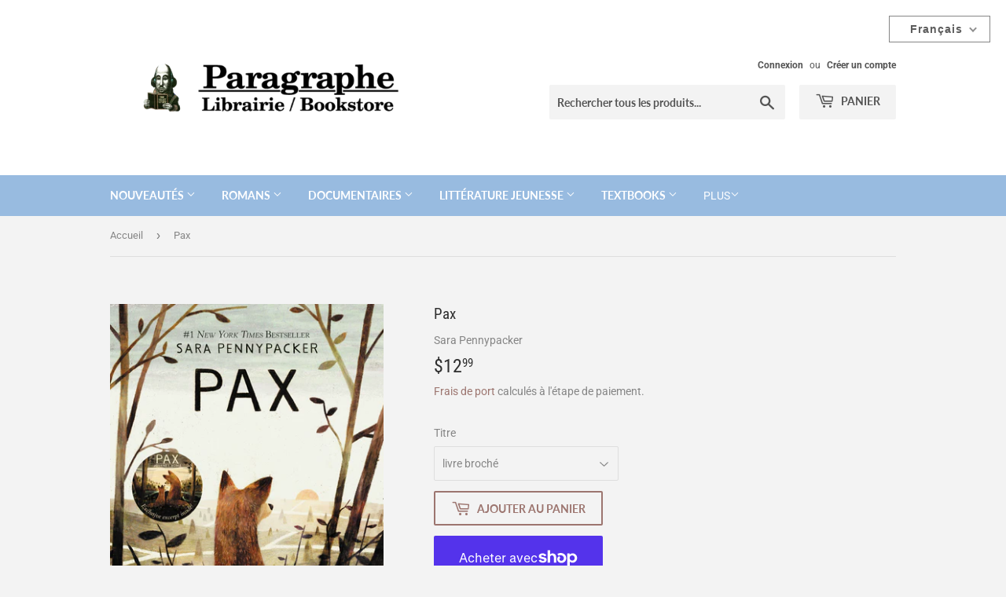

--- FILE ---
content_type: text/html; charset=utf-8
request_url: https://paragraphbooks.com/fr/products/9780062377029
body_size: 36310
content:
<!doctype html>
<html class="no-touch no-js">
<head>
  <script>(function(H){H.className=H.className.replace(/\bno-js\b/,'js')})(document.documentElement)</script>
  <!-- Basic page needs ================================================== -->
  <meta charset="utf-8">
  <meta http-equiv="X-UA-Compatible" content="IE=edge,chrome=1">

  
  <link rel="shortcut icon" href="//paragraphbooks.com/cdn/shop/files/66FE07C2-36BA-4FF3-9134-792203FBA56C_32x32.png?v=1613793874" type="image/png" />
  

  <!-- Title and description ================================================== -->
  <title>
  Pax &ndash; Librairie Paragraphe Bookstore
  </title>

  
    <meta name="description" content="New York Times Bestseller * National Book Award Longlist Finally in paperback! This handsome edition features French flaps.From bestselling and award-winning author Sara Pennypacker comes a beautifully wrought, utterly compelling novel about the powerful relationship between a boy and his fox. Pax is destined to become">
  

  <!-- Product meta ================================================== -->
  <!-- /snippets/social-meta-tags.liquid -->


<meta property="og:site_name" content="Librairie Paragraphe Bookstore">
<meta property="og:url" content="https://paragraphbooks.com/fr/products/9780062377029">
<meta property="og:title" content="Pax">
<meta property="og:type" content="product">
<meta property="og:description" content="New York Times Bestseller * National Book Award Longlist Finally in paperback! This handsome edition features French flaps.From bestselling and award-winning author Sara Pennypacker comes a beautifully wrought, utterly compelling novel about the powerful relationship between a boy and his fox. Pax is destined to become">

  <meta property="og:price:amount" content="12.99">
  <meta property="og:price:currency" content="CAD">

<meta property="og:image" content="http://paragraphbooks.com/cdn/shop/files/BNCImageAPI_7cde299d-2995-4ef9-bcef-fd4ecdb75add_1200x1200.jpg?v=1735009449">
<meta property="og:image:secure_url" content="https://paragraphbooks.com/cdn/shop/files/BNCImageAPI_7cde299d-2995-4ef9-bcef-fd4ecdb75add_1200x1200.jpg?v=1735009449">


  <meta name="twitter:site" content="@ParagrapheBooks">

<meta name="twitter:card" content="summary_large_image">
<meta name="twitter:title" content="Pax">
<meta name="twitter:description" content="New York Times Bestseller * National Book Award Longlist Finally in paperback! This handsome edition features French flaps.From bestselling and award-winning author Sara Pennypacker comes a beautifully wrought, utterly compelling novel about the powerful relationship between a boy and his fox. Pax is destined to become">


  <!-- Helpers ================================================== -->
  <link rel="canonical" href="https://paragraphbooks.com/fr/products/9780062377029">
  <meta name="viewport" content="width=device-width,initial-scale=1">

  <!-- CSS ================================================== -->
  <link href="//paragraphbooks.com/cdn/shop/t/4/assets/theme.scss.css?v=154904511692981175181767549421" rel="stylesheet" type="text/css" media="all" />

  <!-- Header hook for plugins ================================================== -->
  <script>window.performance && window.performance.mark && window.performance.mark('shopify.content_for_header.start');</script><meta id="shopify-digital-wallet" name="shopify-digital-wallet" content="/42545676440/digital_wallets/dialog">
<meta name="shopify-checkout-api-token" content="8454786005070bc5e9cc7e04e5aa4111">
<link rel="alternate" hreflang="x-default" href="https://paragraphbooks.com/products/9780062377029">
<link rel="alternate" hreflang="en" href="https://paragraphbooks.com/products/9780062377029">
<link rel="alternate" hreflang="fr" href="https://paragraphbooks.com/fr/products/9780062377029">
<link rel="alternate" type="application/json+oembed" href="https://paragraphbooks.com/fr/products/9780062377029.oembed">
<script async="async" src="/checkouts/internal/preloads.js?locale=fr-CA"></script>
<link rel="preconnect" href="https://shop.app" crossorigin="anonymous">
<script async="async" src="https://shop.app/checkouts/internal/preloads.js?locale=fr-CA&shop_id=42545676440" crossorigin="anonymous"></script>
<script id="shopify-features" type="application/json">{"accessToken":"8454786005070bc5e9cc7e04e5aa4111","betas":["rich-media-storefront-analytics"],"domain":"paragraphbooks.com","predictiveSearch":true,"shopId":42545676440,"locale":"fr"}</script>
<script>var Shopify = Shopify || {};
Shopify.shop = "paragraphebooks.myshopify.com";
Shopify.locale = "fr";
Shopify.currency = {"active":"CAD","rate":"1.0"};
Shopify.country = "CA";
Shopify.theme = {"name":"Supply","id":106730455192,"schema_name":"Supply","schema_version":"9.0.0","theme_store_id":679,"role":"main"};
Shopify.theme.handle = "null";
Shopify.theme.style = {"id":null,"handle":null};
Shopify.cdnHost = "paragraphbooks.com/cdn";
Shopify.routes = Shopify.routes || {};
Shopify.routes.root = "/fr/";</script>
<script type="module">!function(o){(o.Shopify=o.Shopify||{}).modules=!0}(window);</script>
<script>!function(o){function n(){var o=[];function n(){o.push(Array.prototype.slice.apply(arguments))}return n.q=o,n}var t=o.Shopify=o.Shopify||{};t.loadFeatures=n(),t.autoloadFeatures=n()}(window);</script>
<script>
  window.ShopifyPay = window.ShopifyPay || {};
  window.ShopifyPay.apiHost = "shop.app\/pay";
  window.ShopifyPay.redirectState = null;
</script>
<script id="shop-js-analytics" type="application/json">{"pageType":"product"}</script>
<script defer="defer" async type="module" src="//paragraphbooks.com/cdn/shopifycloud/shop-js/modules/v2/client.init-shop-cart-sync_C7zOiP7n.fr.esm.js"></script>
<script defer="defer" async type="module" src="//paragraphbooks.com/cdn/shopifycloud/shop-js/modules/v2/chunk.common_CSlijhlg.esm.js"></script>
<script type="module">
  await import("//paragraphbooks.com/cdn/shopifycloud/shop-js/modules/v2/client.init-shop-cart-sync_C7zOiP7n.fr.esm.js");
await import("//paragraphbooks.com/cdn/shopifycloud/shop-js/modules/v2/chunk.common_CSlijhlg.esm.js");

  window.Shopify.SignInWithShop?.initShopCartSync?.({"fedCMEnabled":true,"windoidEnabled":true});

</script>
<script>
  window.Shopify = window.Shopify || {};
  if (!window.Shopify.featureAssets) window.Shopify.featureAssets = {};
  window.Shopify.featureAssets['shop-js'] = {"shop-cart-sync":["modules/v2/client.shop-cart-sync_BnBFXf0_.fr.esm.js","modules/v2/chunk.common_CSlijhlg.esm.js"],"init-fed-cm":["modules/v2/client.init-fed-cm_CSbHcSLQ.fr.esm.js","modules/v2/chunk.common_CSlijhlg.esm.js"],"shop-button":["modules/v2/client.shop-button_DLUKcBRB.fr.esm.js","modules/v2/chunk.common_CSlijhlg.esm.js"],"shop-cash-offers":["modules/v2/client.shop-cash-offers_Cua9cdqh.fr.esm.js","modules/v2/chunk.common_CSlijhlg.esm.js","modules/v2/chunk.modal_C0-OIa6B.esm.js"],"init-windoid":["modules/v2/client.init-windoid_BO2kqg2i.fr.esm.js","modules/v2/chunk.common_CSlijhlg.esm.js"],"init-shop-email-lookup-coordinator":["modules/v2/client.init-shop-email-lookup-coordinator_DcBZTVqR.fr.esm.js","modules/v2/chunk.common_CSlijhlg.esm.js"],"shop-toast-manager":["modules/v2/client.shop-toast-manager_CqHEw2nM.fr.esm.js","modules/v2/chunk.common_CSlijhlg.esm.js"],"shop-login-button":["modules/v2/client.shop-login-button_BQtEoURe.fr.esm.js","modules/v2/chunk.common_CSlijhlg.esm.js","modules/v2/chunk.modal_C0-OIa6B.esm.js"],"avatar":["modules/v2/client.avatar_BTnouDA3.fr.esm.js"],"pay-button":["modules/v2/client.pay-button_DUwpSVMx.fr.esm.js","modules/v2/chunk.common_CSlijhlg.esm.js"],"init-shop-cart-sync":["modules/v2/client.init-shop-cart-sync_C7zOiP7n.fr.esm.js","modules/v2/chunk.common_CSlijhlg.esm.js"],"init-customer-accounts":["modules/v2/client.init-customer-accounts_B0gbzGDF.fr.esm.js","modules/v2/client.shop-login-button_BQtEoURe.fr.esm.js","modules/v2/chunk.common_CSlijhlg.esm.js","modules/v2/chunk.modal_C0-OIa6B.esm.js"],"init-shop-for-new-customer-accounts":["modules/v2/client.init-shop-for-new-customer-accounts_C1ax6gR3.fr.esm.js","modules/v2/client.shop-login-button_BQtEoURe.fr.esm.js","modules/v2/chunk.common_CSlijhlg.esm.js","modules/v2/chunk.modal_C0-OIa6B.esm.js"],"init-customer-accounts-sign-up":["modules/v2/client.init-customer-accounts-sign-up_Dx4tXqtI.fr.esm.js","modules/v2/client.shop-login-button_BQtEoURe.fr.esm.js","modules/v2/chunk.common_CSlijhlg.esm.js","modules/v2/chunk.modal_C0-OIa6B.esm.js"],"checkout-modal":["modules/v2/client.checkout-modal_BZLk86_8.fr.esm.js","modules/v2/chunk.common_CSlijhlg.esm.js","modules/v2/chunk.modal_C0-OIa6B.esm.js"],"shop-follow-button":["modules/v2/client.shop-follow-button_YGA9KtE6.fr.esm.js","modules/v2/chunk.common_CSlijhlg.esm.js","modules/v2/chunk.modal_C0-OIa6B.esm.js"],"lead-capture":["modules/v2/client.lead-capture_BKsxsIKj.fr.esm.js","modules/v2/chunk.common_CSlijhlg.esm.js","modules/v2/chunk.modal_C0-OIa6B.esm.js"],"shop-login":["modules/v2/client.shop-login_s6dWeBr2.fr.esm.js","modules/v2/chunk.common_CSlijhlg.esm.js","modules/v2/chunk.modal_C0-OIa6B.esm.js"],"payment-terms":["modules/v2/client.payment-terms_CTuGCy7C.fr.esm.js","modules/v2/chunk.common_CSlijhlg.esm.js","modules/v2/chunk.modal_C0-OIa6B.esm.js"]};
</script>
<script id="__st">var __st={"a":42545676440,"offset":-18000,"reqid":"cfcbef45-d362-4b30-9bb0-038525f216c2-1768550332","pageurl":"paragraphbooks.com\/fr\/products\/9780062377029","u":"ecbbb95fab8b","p":"product","rtyp":"product","rid":5551554855064};</script>
<script>window.ShopifyPaypalV4VisibilityTracking = true;</script>
<script id="captcha-bootstrap">!function(){'use strict';const t='contact',e='account',n='new_comment',o=[[t,t],['blogs',n],['comments',n],[t,'customer']],c=[[e,'customer_login'],[e,'guest_login'],[e,'recover_customer_password'],[e,'create_customer']],r=t=>t.map((([t,e])=>`form[action*='/${t}']:not([data-nocaptcha='true']) input[name='form_type'][value='${e}']`)).join(','),a=t=>()=>t?[...document.querySelectorAll(t)].map((t=>t.form)):[];function s(){const t=[...o],e=r(t);return a(e)}const i='password',u='form_key',d=['recaptcha-v3-token','g-recaptcha-response','h-captcha-response',i],f=()=>{try{return window.sessionStorage}catch{return}},m='__shopify_v',_=t=>t.elements[u];function p(t,e,n=!1){try{const o=window.sessionStorage,c=JSON.parse(o.getItem(e)),{data:r}=function(t){const{data:e,action:n}=t;return t[m]||n?{data:e,action:n}:{data:t,action:n}}(c);for(const[e,n]of Object.entries(r))t.elements[e]&&(t.elements[e].value=n);n&&o.removeItem(e)}catch(o){console.error('form repopulation failed',{error:o})}}const l='form_type',E='cptcha';function T(t){t.dataset[E]=!0}const w=window,h=w.document,L='Shopify',v='ce_forms',y='captcha';let A=!1;((t,e)=>{const n=(g='f06e6c50-85a8-45c8-87d0-21a2b65856fe',I='https://cdn.shopify.com/shopifycloud/storefront-forms-hcaptcha/ce_storefront_forms_captcha_hcaptcha.v1.5.2.iife.js',D={infoText:'Protégé par hCaptcha',privacyText:'Confidentialité',termsText:'Conditions'},(t,e,n)=>{const o=w[L][v],c=o.bindForm;if(c)return c(t,g,e,D).then(n);var r;o.q.push([[t,g,e,D],n]),r=I,A||(h.body.append(Object.assign(h.createElement('script'),{id:'captcha-provider',async:!0,src:r})),A=!0)});var g,I,D;w[L]=w[L]||{},w[L][v]=w[L][v]||{},w[L][v].q=[],w[L][y]=w[L][y]||{},w[L][y].protect=function(t,e){n(t,void 0,e),T(t)},Object.freeze(w[L][y]),function(t,e,n,w,h,L){const[v,y,A,g]=function(t,e,n){const i=e?o:[],u=t?c:[],d=[...i,...u],f=r(d),m=r(i),_=r(d.filter((([t,e])=>n.includes(e))));return[a(f),a(m),a(_),s()]}(w,h,L),I=t=>{const e=t.target;return e instanceof HTMLFormElement?e:e&&e.form},D=t=>v().includes(t);t.addEventListener('submit',(t=>{const e=I(t);if(!e)return;const n=D(e)&&!e.dataset.hcaptchaBound&&!e.dataset.recaptchaBound,o=_(e),c=g().includes(e)&&(!o||!o.value);(n||c)&&t.preventDefault(),c&&!n&&(function(t){try{if(!f())return;!function(t){const e=f();if(!e)return;const n=_(t);if(!n)return;const o=n.value;o&&e.removeItem(o)}(t);const e=Array.from(Array(32),(()=>Math.random().toString(36)[2])).join('');!function(t,e){_(t)||t.append(Object.assign(document.createElement('input'),{type:'hidden',name:u})),t.elements[u].value=e}(t,e),function(t,e){const n=f();if(!n)return;const o=[...t.querySelectorAll(`input[type='${i}']`)].map((({name:t})=>t)),c=[...d,...o],r={};for(const[a,s]of new FormData(t).entries())c.includes(a)||(r[a]=s);n.setItem(e,JSON.stringify({[m]:1,action:t.action,data:r}))}(t,e)}catch(e){console.error('failed to persist form',e)}}(e),e.submit())}));const S=(t,e)=>{t&&!t.dataset[E]&&(n(t,e.some((e=>e===t))),T(t))};for(const o of['focusin','change'])t.addEventListener(o,(t=>{const e=I(t);D(e)&&S(e,y())}));const B=e.get('form_key'),M=e.get(l),P=B&&M;t.addEventListener('DOMContentLoaded',(()=>{const t=y();if(P)for(const e of t)e.elements[l].value===M&&p(e,B);[...new Set([...A(),...v().filter((t=>'true'===t.dataset.shopifyCaptcha))])].forEach((e=>S(e,t)))}))}(h,new URLSearchParams(w.location.search),n,t,e,['guest_login'])})(!0,!0)}();</script>
<script integrity="sha256-4kQ18oKyAcykRKYeNunJcIwy7WH5gtpwJnB7kiuLZ1E=" data-source-attribution="shopify.loadfeatures" defer="defer" src="//paragraphbooks.com/cdn/shopifycloud/storefront/assets/storefront/load_feature-a0a9edcb.js" crossorigin="anonymous"></script>
<script crossorigin="anonymous" defer="defer" src="//paragraphbooks.com/cdn/shopifycloud/storefront/assets/shopify_pay/storefront-65b4c6d7.js?v=20250812"></script>
<script data-source-attribution="shopify.dynamic_checkout.dynamic.init">var Shopify=Shopify||{};Shopify.PaymentButton=Shopify.PaymentButton||{isStorefrontPortableWallets:!0,init:function(){window.Shopify.PaymentButton.init=function(){};var t=document.createElement("script");t.src="https://paragraphbooks.com/cdn/shopifycloud/portable-wallets/latest/portable-wallets.fr.js",t.type="module",document.head.appendChild(t)}};
</script>
<script data-source-attribution="shopify.dynamic_checkout.buyer_consent">
  function portableWalletsHideBuyerConsent(e){var t=document.getElementById("shopify-buyer-consent"),n=document.getElementById("shopify-subscription-policy-button");t&&n&&(t.classList.add("hidden"),t.setAttribute("aria-hidden","true"),n.removeEventListener("click",e))}function portableWalletsShowBuyerConsent(e){var t=document.getElementById("shopify-buyer-consent"),n=document.getElementById("shopify-subscription-policy-button");t&&n&&(t.classList.remove("hidden"),t.removeAttribute("aria-hidden"),n.addEventListener("click",e))}window.Shopify?.PaymentButton&&(window.Shopify.PaymentButton.hideBuyerConsent=portableWalletsHideBuyerConsent,window.Shopify.PaymentButton.showBuyerConsent=portableWalletsShowBuyerConsent);
</script>
<script>
  function portableWalletsCleanup(e){e&&e.src&&console.error("Failed to load portable wallets script "+e.src);var t=document.querySelectorAll("shopify-accelerated-checkout .shopify-payment-button__skeleton, shopify-accelerated-checkout-cart .wallet-cart-button__skeleton"),e=document.getElementById("shopify-buyer-consent");for(let e=0;e<t.length;e++)t[e].remove();e&&e.remove()}function portableWalletsNotLoadedAsModule(e){e instanceof ErrorEvent&&"string"==typeof e.message&&e.message.includes("import.meta")&&"string"==typeof e.filename&&e.filename.includes("portable-wallets")&&(window.removeEventListener("error",portableWalletsNotLoadedAsModule),window.Shopify.PaymentButton.failedToLoad=e,"loading"===document.readyState?document.addEventListener("DOMContentLoaded",window.Shopify.PaymentButton.init):window.Shopify.PaymentButton.init())}window.addEventListener("error",portableWalletsNotLoadedAsModule);
</script>

<script type="module" src="https://paragraphbooks.com/cdn/shopifycloud/portable-wallets/latest/portable-wallets.fr.js" onError="portableWalletsCleanup(this)" crossorigin="anonymous"></script>
<script nomodule>
  document.addEventListener("DOMContentLoaded", portableWalletsCleanup);
</script>

<script id='scb4127' type='text/javascript' async='' src='https://paragraphbooks.com/cdn/shopifycloud/privacy-banner/storefront-banner.js'></script><link id="shopify-accelerated-checkout-styles" rel="stylesheet" media="screen" href="https://paragraphbooks.com/cdn/shopifycloud/portable-wallets/latest/accelerated-checkout-backwards-compat.css" crossorigin="anonymous">
<style id="shopify-accelerated-checkout-cart">
        #shopify-buyer-consent {
  margin-top: 1em;
  display: inline-block;
  width: 100%;
}

#shopify-buyer-consent.hidden {
  display: none;
}

#shopify-subscription-policy-button {
  background: none;
  border: none;
  padding: 0;
  text-decoration: underline;
  font-size: inherit;
  cursor: pointer;
}

#shopify-subscription-policy-button::before {
  box-shadow: none;
}

      </style>

<script>window.performance && window.performance.mark && window.performance.mark('shopify.content_for_header.end');</script>

  
  

  <script src="//paragraphbooks.com/cdn/shop/t/4/assets/jquery-2.2.3.min.js?v=58211863146907186831595896246" type="text/javascript"></script>

  <script src="//paragraphbooks.com/cdn/shop/t/4/assets/lazysizes.min.js?v=8147953233334221341595896246" async="async"></script>
  <script src="//paragraphbooks.com/cdn/shop/t/4/assets/vendor.js?v=106177282645720727331595896249" defer="defer"></script>
  <script src="//paragraphbooks.com/cdn/shop/t/4/assets/theme.js?v=151403907194328377821636379939" defer="defer"></script>




  

<script>

  // https://tc39.github.io/ecma262/#sec-array.prototype.find
  if (!Array.prototype.find) {
    Object.defineProperty(Array.prototype, 'find', {
      value: function(predicate) {
        // 1. Let O be ? ToObject(this value).
        if (this == null) {
          throw TypeError('"this" is null or not defined');
        }

        var o = Object(this);

        // 2. Let len be ? ToLength(? Get(O, "length")).
        var len = o.length >>> 0;

        // 3. If IsCallable(predicate) is false, throw a TypeError exception.
        if (typeof predicate !== 'function') {
          throw TypeError('predicate must be a function');
        }

        // 4. If thisArg was supplied, let T be thisArg; else let T be undefined.
        var thisArg = arguments[1];

        // 5. Let k be 0.
        var k = 0;

        // 6. Repeat, while k < len
        while (k < len) {
          // a. Let Pk be ! ToString(k).
          // b. Let kValue be ? Get(O, Pk).
          // c. Let testResult be ToBoolean(? Call(predicate, T, < kValue, k, O >)).
          // d. If testResult is true, return kValue.
          var kValue = o[k];
          if (predicate.call(thisArg, kValue, k, o)) {
            return kValue;
          }
          // e. Increase k by 1.
          k++;
        }

        // 7. Return undefined.
        return undefined;
      },
      configurable: true,
      writable: true
    });
  }

  (function () {

    var useInternationalDomains = false;

    function buildLanguageList() {
      var languageListJson = '[{\
"name": "anglais",\
"endonym_name": "English",\
"iso_code": "en",\
"primary": true,\
"flag": "//paragraphbooks.com/cdn/shop/t/4/assets/en.png?1049",\
"domain": null\
},{\
"name": "français",\
"endonym_name": "français",\
"iso_code": "fr",\
"primary": false,\
"flag": "//paragraphbooks.com/cdn/shop/t/4/assets/fr.png?1049",\
"domain": null\
}]';
      return JSON.parse(languageListJson);
    }

    function getSavedLocale(langList) {
      var savedLocale = localStorage.getItem('translation-lab-lang');
      var sl = savedLocale ? langList.find(x => x.iso_code.toLowerCase() === savedLocale.toLowerCase()) : null;
      return sl ? sl.iso_code : null;
    }

    function getBrowserLocale(langList) {
      var browserLocale = navigator.language;
      if (browserLocale) {
        var localeParts = browserLocale.split('-');
        var bl = localeParts[0] ? langList.find(x => x.iso_code.toLowerCase().startsWith(localeParts[0])) : null;
        return bl ? bl.iso_code : null;
      } else {
        return null;
      }
    }

    function redirectUrlBuilderFunction(primaryLocale) {
      var shopDomain = 'https://paragraphbooks.com';
      if (window.Shopify && window.Shopify.designMode) {
        shopDomain = 'https://paragraphebooks.myshopify.com';
      }
      var currentLocale = 'fr'.toLowerCase();
      var currentLocaleRegEx = new RegExp('^\/' + currentLocale, "ig");
      var primaryLocaleLower = primaryLocale.toLowerCase();
      var pathname = window.location.pathname;
      var queryString = window.location.search || '';
      return function build(redirectLocale) {
        if (!redirectLocale) {
          return null;
        }
        var redirectLocaleLower = redirectLocale.toLowerCase();
        if (currentLocale !== redirectLocaleLower) {
          if (useInternationalDomains) {
            //var languageList = buildLanguageList();
            //var internationalDomain = languageList.find(function (x) { return x.iso_code.toLowerCase() === redirectLocaleLower; });
            //if (internationalDomain) {
            //  return 'https://' + internationalDomain.domain + pathname + queryString;
            //}
          }
          else {
            if (redirectLocaleLower === primaryLocaleLower) {
              return shopDomain + pathname.replace(currentLocaleRegEx, '') + queryString;
            } else if (primaryLocaleLower === currentLocale) {
              return shopDomain + '/' + redirectLocaleLower + pathname + queryString;
            } else {
              return shopDomain + '/' + pathname.replace(currentLocaleRegEx, redirectLocaleLower) + queryString;
            }
          }
        }
        return null;
      }
    }

    function getRedirectLocale(languageList) {
      var savedLocale = getSavedLocale(languageList);
      var browserLocale = getBrowserLocale(languageList);
      var preferredLocale = null;

      var redirectLocale = null;

      if (savedLocale) {
        redirectLocale = savedLocale;
      } else if (preferredLocale) {
        redirectLocale = preferredLocale;
      } else if (browserLocale) {
        redirectLocale = browserLocale;
      }
      return redirectLocale;
    }

    function configure() {
      var languageList = buildLanguageList();
      var primaryLanguage = languageList.find(function (x) { return x.primary; });
      if (!primaryLanguage && !primaryLanguage.iso_code) {
        // error: there should be atleast one language set as primary
        return;
      }

      var redirectUrlBuilder = redirectUrlBuilderFunction(primaryLanguage.iso_code);

      var redirectLocale = getRedirectLocale(languageList);

      var redirectUrl = redirectUrlBuilder(redirectLocale);
      redirectUrl && window.location.assign(redirectUrl);
    }

    if (window.Shopify && window.Shopify.designMode) {
      return;
    }

    var botPatterns = "(bot|Googlebot\/|Googlebot-Mobile|Googlebot-Image|Googlebot-News|Googlebot-Video|AdsBot-Google([^-]|$)|AdsBot-Google-Mobile|Feedfetcher-Google|Mediapartners-Google|APIs-Google|Page|Speed|Insights|Lighthouse|bingbot|Slurp|exabot|ia_archiver|YandexBot|YandexImages|YandexAccessibilityBot|YandexMobileBot|YandexMetrika|YandexTurbo|YandexImageResizer|YandexVideo|YandexAdNet|YandexBlogs|YandexCalendar|YandexDirect|YandexFavicons|YaDirectFetcher|YandexForDomain|YandexMarket|YandexMedia|YandexMobileScreenShotBot|YandexNews|YandexOntoDB|YandexPagechecker|YandexPartner|YandexRCA|YandexSearchShop|YandexSitelinks|YandexSpravBot|YandexTracker|YandexVertis|YandexVerticals|YandexWebmaster|YandexScreenshotBot|Baiduspider|facebookexternalhit|Sogou|DuckDuckBot|BUbiNG|crawler4j|S[eE][mM]rushBot|Google-Adwords-Instant|BingPreview\/|Bark[rR]owler|DuckDuckGo-Favicons-Bot|AppEngine-Google|Google Web Preview|acapbot|Baidu-YunGuanCe|Feedly|Feedspot|google-xrawler|Google-Structured-Data-Testing-Tool|Google-PhysicalWeb|Google Favicon|Google-Site-Verification|Gwene|SentiBot|FreshRSS)";
    var re = new RegExp(botPatterns, 'i');
    if (!re.test(navigator.userAgent)) {
      configure();
    }

  })();
</script>


  <link href="//paragraphbooks.com/cdn/shop/t/4/assets/translation-lab-language-switcher-floating.css?v=88672871824280734171596832789" rel="stylesheet" type="text/css" media="all" />
<!-- BEGIN app block: shopify://apps/t-lab-ai-language-translate/blocks/custom_translations/b5b83690-efd4-434d-8c6a-a5cef4019faf --><!-- BEGIN app snippet: custom_translation_scripts --><script>
(()=>{var o=/\([0-9]+?\)$/,M=/\r?\n|\r|\t|\xa0|\u200B|\u200E|&nbsp;| /g,v=/<\/?[a-z][\s\S]*>/i,t=/^(https?:\/\/|\/\/)[^\s/$.?#].[^\s]*$/i,k=/\{\{\s*([a-zA-Z_]\w*)\s*\}\}/g,p=/\{\{\s*([a-zA-Z_]\w*)\s*\}\}/,r=/^(https:)?\/\/cdn\.shopify\.com\/(.+)\.(png|jpe?g|gif|webp|svgz?|bmp|tiff?|ico|avif)/i,e=/^(https:)?\/\/cdn\.shopify\.com/i,a=/\b(?:https?|ftp)?:?\/\/?[^\s\/]+\/[^\s]+\.(?:png|jpe?g|gif|webp|svgz?|bmp|tiff?|ico|avif)\b/i,I=/url\(['"]?(.*?)['"]?\)/,m="__label:",i=document.createElement("textarea"),u={t:["src","data-src","data-source","data-href","data-zoom","data-master","data-bg","base-src"],i:["srcset","data-srcset"],o:["href","data-href"],u:["href","data-href","data-src","data-zoom"]},g=new Set(["img","picture","button","p","a","input"]),h=16.67,s=function(n){return n.nodeType===Node.ELEMENT_NODE},c=function(n){return n.nodeType===Node.TEXT_NODE};function w(n){return r.test(n.trim())||a.test(n.trim())}function b(n){return(n=>(n=n.trim(),t.test(n)))(n)||e.test(n.trim())}var l=function(n){return!n||0===n.trim().length};function j(n){return i.innerHTML=n,i.value}function T(n){return A(j(n))}function A(n){return n.trim().replace(o,"").replace(M,"").trim()}var _=1e3;function D(n){n=n.trim().replace(M,"").replace(/&amp;/g,"&").replace(/&gt;/g,">").replace(/&lt;/g,"<").trim();return n.length>_?N(n):n}function E(n){return n.trim().toLowerCase().replace(/^https:/i,"")}function N(n){for(var t=5381,r=0;r<n.length;r++)t=(t<<5)+t^n.charCodeAt(r);return(t>>>0).toString(36)}function f(n){for(var t=document.createElement("template"),r=(t.innerHTML=n,["SCRIPT","IFRAME","OBJECT","EMBED","LINK","META"]),e=/^(on\w+|srcdoc|style)$/i,a=document.createTreeWalker(t.content,NodeFilter.SHOW_ELEMENT),i=a.nextNode();i;i=a.nextNode()){var o=i;if(r.includes(o.nodeName))o.remove();else for(var u=o.attributes.length-1;0<=u;--u)e.test(o.attributes[u].name)&&o.removeAttribute(o.attributes[u].name)}return t.innerHTML}function d(n,t,r){void 0===r&&(r=20);for(var e=n,a=0;e&&e.parentElement&&a<r;){for(var i=e.parentElement,o=0,u=t;o<u.length;o++)for(var s=u[o],c=0,l=s.l;c<l.length;c++){var f=l[c];switch(f.type){case"class":for(var d=0,v=i.classList;d<v.length;d++){var p=v[d];if(f.value.test(p))return s.label}break;case"id":if(i.id&&f.value.test(i.id))return s.label;break;case"attribute":if(i.hasAttribute(f.name)){if(!f.value)return s.label;var m=i.getAttribute(f.name);if(m&&f.value.test(m))return s.label}}}e=i,a++}return"unknown"}function y(n,t){var r,e,a;"function"==typeof window.fetch&&"AbortController"in window?(r=new AbortController,e=setTimeout(function(){return r.abort()},3e3),fetch(n,{credentials:"same-origin",signal:r.signal}).then(function(n){return clearTimeout(e),n.ok?n.json():Promise.reject(n)}).then(t).catch(console.error)):((a=new XMLHttpRequest).onreadystatechange=function(){4===a.readyState&&200===a.status&&t(JSON.parse(a.responseText))},a.open("GET",n,!0),a.timeout=3e3,a.send())}function O(){var l=/([^\s]+)\.(png|jpe?g|gif|webp|svgz?|bmp|tiff?|ico|avif)$/i,f=/_(\{width\}x*|\{width\}x\{height\}|\d{3,4}x\d{3,4}|\d{3,4}x|x\d{3,4}|pinco|icon|thumb|small|compact|medium|large|grande|original|master)(_crop_\w+)*(@[2-3]x)*(.progressive)*$/i,d=/^(https?|ftp|file):\/\//i;function r(n){var t,r="".concat(n.path).concat(n.v).concat(null!=(r=n.size)?r:"",".").concat(n.p);return n.m&&(r="".concat(n.path).concat(n.m,"/").concat(n.v).concat(null!=(t=n.size)?t:"",".").concat(n.p)),n.host&&(r="".concat(null!=(t=n.protocol)?t:"","//").concat(n.host).concat(r)),n.g&&(r+=n.g),r}return{h:function(n){var t=!0,r=(d.test(n)||n.startsWith("//")||(t=!1,n="https://example.com"+n),t);n.startsWith("//")&&(r=!1,n="https:"+n);try{new URL(n)}catch(n){return null}var e,a,i,o,u,s,n=new URL(n),c=n.pathname.split("/").filter(function(n){return n});return c.length<1||(a=c.pop(),e=null!=(e=c.pop())?e:null,null===(a=a.match(l)))?null:(s=a[1],a=a[2],i=s.match(f),o=s,(u=null)!==i&&(o=s.substring(0,i.index),u=i[0]),s=0<c.length?"/"+c.join("/")+"/":"/",{protocol:r?n.protocol:null,host:t?n.host:null,path:s,g:n.search,m:e,v:o,size:u,p:a,version:n.searchParams.get("v"),width:n.searchParams.get("width")})},T:r,S:function(n){return(n.m?"/".concat(n.m,"/"):"/").concat(n.v,".").concat(n.p)},M:function(n){return(n.m?"/".concat(n.m,"/"):"/").concat(n.v,".").concat(n.p,"?v=").concat(n.version||"0")},k:function(n,t){return r({protocol:t.protocol,host:t.host,path:t.path,g:t.g,m:t.m,v:t.v,size:n.size,p:t.p,version:t.version,width:t.width})}}}var x,S,C={},H={};function q(p,n){var m=new Map,g=new Map,i=new Map,r=new Map,e=new Map,a=new Map,o=new Map,u=function(n){return n.toLowerCase().replace(/[\s\W_]+/g,"")},s=new Set(n.A.map(u)),c=0,l=!1,f=!1,d=O();function v(n,t,r){s.has(u(n))||n&&t&&(r.set(n,t),l=!0)}function t(n,t){if(n&&n.trim()&&0!==m.size){var r=A(n),e=H[r];if(e&&(p.log("dictionary",'Overlapping text: "'.concat(n,'" related to html: "').concat(e,'"')),t)&&(n=>{if(n)for(var t=h(n.outerHTML),r=t._,e=(t.I||(r=0),n.parentElement),a=0;e&&a<5;){var i=h(e.outerHTML),o=i.I,i=i._;if(o){if(p.log("dictionary","Ancestor depth ".concat(a,": overlap score=").concat(i.toFixed(3),", base=").concat(r.toFixed(3))),r<i)return 1;if(i<r&&0<r)return}e=e.parentElement,a++}})(t))p.log("dictionary",'Skipping text translation for "'.concat(n,'" because an ancestor HTML translation exists'));else{e=m.get(r);if(e)return e;var a=n;if(a&&a.trim()&&0!==g.size){for(var i,o,u,s=g.entries(),c=s.next();!c.done;){var l=c.value[0],f=c.value[1],d=a.trim().match(l);if(d&&1<d.length){i=l,o=f,u=d;break}c=s.next()}if(i&&o&&u){var v=u.slice(1),t=o.match(k);if(t&&t.length===v.length)return t.reduce(function(n,t,r){return n.replace(t,v[r])},o)}}}}return null}function h(n){var r,e,a;return!n||!n.trim()||0===i.size?{I:null,_:0}:(r=D(n),a=0,(e=null)!=(n=i.get(r))?{I:n,_:1}:(i.forEach(function(n,t){-1!==t.indexOf(r)&&(t=r.length/t.length,a<t)&&(a=t,e=n)}),{I:e,_:a}))}function w(n){return n&&n.trim()&&0!==i.size&&(n=D(n),null!=(n=i.get(n)))?n:null}function b(n){if(n&&n.trim()&&0!==r.size){var t=E(n),t=r.get(t);if(t)return t;t=d.h(n);if(t){n=d.M(t).toLowerCase(),n=r.get(n);if(n)return n;n=d.S(t).toLowerCase(),t=r.get(n);if(t)return t}}return null}function T(n){return!n||!n.trim()||0===e.size||void 0===(n=e.get(A(n)))?null:n}function y(n){return!n||!n.trim()||0===a.size||void 0===(n=a.get(E(n)))?null:n}function x(n){var t;return!n||!n.trim()||0===o.size?null:null!=(t=o.get(A(n)))?t:(t=D(n),void 0!==(n=o.get(t))?n:null)}function S(){var n={j:m,D:g,N:i,O:r,C:e,H:a,q:o,L:l,R:c,F:C};return JSON.stringify(n,function(n,t){return t instanceof Map?Object.fromEntries(t.entries()):t})}return{J:function(n,t){v(n,t,m)},U:function(n,t){n&&t&&(n=new RegExp("^".concat(n,"$"),"s"),g.set(n,t),l=!0)},$:function(n,t){var r;n!==t&&(v((r=j(r=n).trim().replace(M,"").trim()).length>_?N(r):r,t,i),c=Math.max(c,n.length))},P:function(n,t){v(n,t,r),(n=d.h(n))&&(v(d.M(n).toLowerCase(),t,r),v(d.S(n).toLowerCase(),t,r))},G:function(n,t){v(n.replace("[img-alt]","").replace(M,"").trim(),t,e)},B:function(n,t){v(n,t,a)},W:function(n,t){f=!0,v(n,t,o)},V:function(){return p.log("dictionary","Translation dictionaries: ",S),i.forEach(function(n,r){m.forEach(function(n,t){r!==t&&-1!==r.indexOf(t)&&(C[t]=A(n),H[t]=r)})}),p.log("dictionary","appliedTextTranslations: ",JSON.stringify(C)),p.log("dictionary","overlappingTexts: ",JSON.stringify(H)),{L:l,Z:f,K:t,X:w,Y:b,nn:T,tn:y,rn:x}}}}function z(n,t,r){function f(n,t){t=n.split(t);return 2===t.length?t[1].trim()?t:[t[0]]:[n]}var d=q(r,t);return n.forEach(function(n){if(n){var c,l=n.name,n=n.value;if(l&&n){if("string"==typeof n)try{c=JSON.parse(n)}catch(n){return void r.log("dictionary","Invalid metafield JSON for "+l,function(){return String(n)})}else c=n;c&&Object.keys(c).forEach(function(e){if(e){var n,t,r,a=c[e];if(a)if(e!==a)if(l.includes("judge"))r=T(e),d.W(r,a);else if(e.startsWith("[img-alt]"))d.G(e,a);else if(e.startsWith("[img-src]"))n=E(e.replace("[img-src]","")),d.P(n,a);else if(v.test(e))d.$(e,a);else if(w(e))n=E(e),d.P(n,a);else if(b(e))r=E(e),d.B(r,a);else if("/"===(n=(n=e).trim())[0]&&"/"!==n[1]&&(r=E(e),d.B(r,a),r=T(e),d.J(r,a)),p.test(e))(s=(r=e).match(k))&&0<s.length&&(t=r.replace(/[-\/\\^$*+?.()|[\]]/g,"\\$&"),s.forEach(function(n){t=t.replace(n,"(.*)")}),d.U(t,a));else if(e.startsWith(m))r=a.replace(m,""),s=e.replace(m,""),d.J(T(s),r);else{if("product_tags"===l)for(var i=0,o=["_",":"];i<o.length;i++){var u=(n=>{if(e.includes(n)){var t=f(e,n),r=f(a,n);if(t.length===r.length)return t.forEach(function(n,t){n!==r[t]&&(d.J(T(n),r[t]),d.J(T("".concat(n,":")),"".concat(r[t],":")))}),{value:void 0}}})(o[i]);if("object"==typeof u)return u.value}var s=T(e);s!==a&&d.J(s,a)}}})}}}),d.V()}function L(y,x){var e=[{label:"judge-me",l:[{type:"class",value:/jdgm/i},{type:"id",value:/judge-me/i},{type:"attribute",name:"data-widget-name",value:/review_widget/i}]}],a=O();function S(r,n,e){n.forEach(function(n){var t=r.getAttribute(n);t&&(t=n.includes("href")?e.tn(t):e.K(t))&&r.setAttribute(n,t)})}function M(n,t,r){var e,a=n.getAttribute(t);a&&((e=i(a=E(a.split("&")[0]),r))?n.setAttribute(t,e):(e=r.tn(a))&&n.setAttribute(t,e))}function k(n,t,r){var e=n.getAttribute(t);e&&(e=((n,t)=>{var r=(n=n.split(",").filter(function(n){return null!=n&&""!==n.trim()}).map(function(n){var n=n.trim().split(/\s+/),t=n[0].split("?"),r=t[0],t=t[1],t=t?t.split("&"):[],e=((n,t)=>{for(var r=0;r<n.length;r++)if(t(n[r]))return n[r];return null})(t,function(n){return n.startsWith("v=")}),t=t.filter(function(n){return!n.startsWith("v=")}),n=n[1];return{url:r,version:e,en:t.join("&"),size:n}}))[0].url;if(r=i(r=n[0].version?"".concat(r,"?").concat(n[0].version):r,t)){var e=a.h(r);if(e)return n.map(function(n){var t=n.url,r=a.h(t);return r&&(t=a.k(r,e)),n.en&&(r=t.includes("?")?"&":"?",t="".concat(t).concat(r).concat(n.en)),t=n.size?"".concat(t," ").concat(n.size):t}).join(",")}})(e,r))&&n.setAttribute(t,e)}function i(n,t){var r=a.h(n);return null===r?null:(n=t.Y(n))?null===(n=a.h(n))?null:a.k(r,n):(n=a.S(r),null===(t=t.Y(n))||null===(n=a.h(t))?null:a.k(r,n))}function A(n,t,r){var e,a,i,o;r.an&&(e=n,a=r.on,u.o.forEach(function(n){var t=e.getAttribute(n);if(!t)return!1;!t.startsWith("/")||t.startsWith("//")||t.startsWith(a)||(t="".concat(a).concat(t),e.setAttribute(n,t))})),i=n,r=u.u.slice(),o=t,r.forEach(function(n){var t,r=i.getAttribute(n);r&&(w(r)?(t=o.Y(r))&&i.setAttribute(n,t):(t=o.tn(r))&&i.setAttribute(n,t))})}function _(t,r){var n,e,a,i,o;u.t.forEach(function(n){return M(t,n,r)}),u.i.forEach(function(n){return k(t,n,r)}),e="alt",a=r,(o=(n=t).getAttribute(e))&&((i=a.nn(o))?n.setAttribute(e,i):(i=a.K(o))&&n.setAttribute(e,i))}return{un:function(n){return!(!n||!s(n)||x.sn.includes((n=n).tagName.toLowerCase())||n.classList.contains("tl-switcher-container")||(n=n.parentNode)&&["SCRIPT","STYLE"].includes(n.nodeName.toUpperCase()))},cn:function(n){if(c(n)&&null!=(t=n.textContent)&&t.trim()){if(y.Z)if("judge-me"===d(n,e,5)){var t=y.rn(n.textContent);if(t)return void(n.textContent=j(t))}var r,t=y.K(n.textContent,n.parentElement||void 0);t&&(r=n.textContent.trim().replace(o,"").trim(),n.textContent=j(n.textContent.replace(r,t)))}},ln:function(n){if(!!l(n.textContent)||!n.innerHTML)return!1;if(y.Z&&"judge-me"===d(n,e,5)){var t=y.rn(n.innerHTML);if(t)return n.innerHTML=f(t),!0}t=y.X(n.innerHTML);return!!t&&(n.innerHTML=f(t),!0)},fn:function(n){var t,r,e,a,i,o,u,s,c,l;switch(S(n,["data-label","title"],y),n.tagName.toLowerCase()){case"span":S(n,["data-tooltip"],y);break;case"a":A(n,y,x);break;case"input":c=u=y,(l=(s=o=n).getAttribute("type"))&&("submit"===l||"button"===l)&&(l=s.getAttribute("value"),c=c.K(l))&&s.setAttribute("value",c),S(o,["placeholder"],u);break;case"textarea":S(n,["placeholder"],y);break;case"img":_(n,y);break;case"picture":for(var f=y,d=n.childNodes,v=0;v<d.length;v++){var p=d[v];if(p.tagName)switch(p.tagName.toLowerCase()){case"source":k(p,"data-srcset",f),k(p,"srcset",f);break;case"img":_(p,f)}}break;case"div":s=l=y,(u=o=c=n)&&(o=o.style.backgroundImage||o.getAttribute("data-bg")||"")&&"none"!==o&&(o=o.match(I))&&o[1]&&(o=o[1],s=s.Y(o))&&(u.style.backgroundImage='url("'.concat(s,'")')),a=c,i=l,["src","data-src","data-bg"].forEach(function(n){return M(a,n,i)}),["data-bgset"].forEach(function(n){return k(a,n,i)}),["data-href"].forEach(function(n){return S(a,[n],i)});break;case"button":r=y,(e=(t=n).getAttribute("value"))&&(r=r.K(e))&&t.setAttribute("value",r);break;case"iframe":e=y,(r=(t=n).getAttribute("src"))&&(e=e.tn(r))&&t.setAttribute("src",e);break;case"video":for(var m=n,g=y,h=["src"],w=0;w<h.length;w++){var b=h[w],T=m.getAttribute(b);T&&(T=g.tn(T))&&m.setAttribute(b,T)}}},getImageTranslation:function(n){return i(n,y)}}}function R(s,c,l){r=c.dn,e=new WeakMap;var r,e,a={add:function(n){var t=Date.now()+r;e.set(n,t)},has:function(n){var t=null!=(t=e.get(n))?t:0;return!(Date.now()>=t&&(e.delete(n),1))}},i=[],o=[],f=[],d=[],u=2*h,v=3*h;function p(n){var t,r,e;n&&(n.nodeType===Node.TEXT_NODE&&s.un(n.parentElement)?s.cn(n):s.un(n)&&(n=n,s.fn(n),t=g.has(n.tagName.toLowerCase())||(t=(t=n).getBoundingClientRect(),r=window.innerHeight||document.documentElement.clientHeight,e=window.innerWidth||document.documentElement.clientWidth,r=t.top<=r&&0<=t.top+t.height,e=t.left<=e&&0<=t.left+t.width,r&&e),a.has(n)||(t?i:o).push(n)))}function m(n){if(l.log("messageHandler","Processing element:",n),s.un(n)){var t=s.ln(n);if(a.add(n),!t){var r=n.childNodes;l.log("messageHandler","Child nodes:",r);for(var e=0;e<r.length;e++)p(r[e])}}}requestAnimationFrame(function n(){for(var t=performance.now();0<i.length;){var r=i.shift();if(r&&!a.has(r)&&m(r),performance.now()-t>=v)break}requestAnimationFrame(n)}),requestAnimationFrame(function n(){for(var t=performance.now();0<o.length;){var r=o.shift();if(r&&!a.has(r)&&m(r),performance.now()-t>=u)break}requestAnimationFrame(n)}),c.vn&&requestAnimationFrame(function n(){for(var t=performance.now();0<f.length;){var r=f.shift();if(r&&s.fn(r),performance.now()-t>=u)break}requestAnimationFrame(n)}),c.pn&&requestAnimationFrame(function n(){for(var t=performance.now();0<d.length;){var r=d.shift();if(r&&s.cn(r),performance.now()-t>=u)break}requestAnimationFrame(n)});var n={subtree:!0,childList:!0,attributes:c.vn,characterData:c.pn};new MutationObserver(function(n){l.log("observer","Observer:",n);for(var t=0;t<n.length;t++){var r=n[t];switch(r.type){case"childList":for(var e=r.addedNodes,a=0;a<e.length;a++)p(e[a]);var i=r.target.childNodes;if(i.length<=10)for(var o=0;o<i.length;o++)p(i[o]);break;case"attributes":var u=r.target;s.un(u)&&u&&f.push(u);break;case"characterData":c.pn&&(u=r.target)&&u.nodeType===Node.TEXT_NODE&&d.push(u)}}}).observe(document.documentElement,n)}void 0===window.TranslationLab&&(window.TranslationLab={}),window.TranslationLab.CustomTranslations=(x=(()=>{var a;try{a=window.localStorage.getItem("tlab_debug_mode")||null}catch(n){a=null}return{log:function(n,t){for(var r=[],e=2;e<arguments.length;e++)r[e-2]=arguments[e];!a||"observer"===n&&"all"===a||("all"===a||a===n||"custom"===n&&"custom"===a)&&(n=r.map(function(n){if("function"==typeof n)try{return n()}catch(n){return"Error generating parameter: ".concat(n.message)}return n}),console.log.apply(console,[t].concat(n)))}}})(),S=null,{init:function(n,t){n&&!n.isPrimaryLocale&&n.translationsMetadata&&n.translationsMetadata.length&&(0<(t=((n,t,r,e)=>{function a(n,t){for(var r=[],e=2;e<arguments.length;e++)r[e-2]=arguments[e];for(var a=0,i=r;a<i.length;a++){var o=i[a];if(o&&void 0!==o[n])return o[n]}return t}var i=window.localStorage.getItem("tlab_feature_options"),o=null;if(i)try{o=JSON.parse(i)}catch(n){e.log("dictionary","Invalid tlab_feature_options JSON",String(n))}var r=a("useMessageHandler",!0,o,i=r),u=a("messageHandlerCooldown",2e3,o,i),s=a("localizeUrls",!1,o,i),c=a("processShadowRoot",!1,o,i),l=a("attributesMutations",!1,o,i),f=a("processCharacterData",!1,o,i),d=a("excludedTemplates",[],o,i),o=a("phraseIgnoreList",[],o,i);return e.log("dictionary","useMessageHandler:",r),e.log("dictionary","messageHandlerCooldown:",u),e.log("dictionary","localizeUrls:",s),e.log("dictionary","processShadowRoot:",c),e.log("dictionary","attributesMutations:",l),e.log("dictionary","processCharacterData:",f),e.log("dictionary","excludedTemplates:",d),e.log("dictionary","phraseIgnoreList:",o),{sn:["html","head","meta","script","noscript","style","link","canvas","svg","g","path","ellipse","br","hr"],locale:n,on:t,gn:r,dn:u,an:s,hn:c,vn:l,pn:f,mn:d,A:o}})(n.locale,n.on,t,x)).mn.length&&t.mn.includes(n.template)||(n=z(n.translationsMetadata,t,x),S=L(n,t),n.L&&(t.gn&&R(S,t,x),window.addEventListener("DOMContentLoaded",function(){function e(n){n=/\/products\/(.+?)(\?.+)?$/.exec(n);return n?n[1]:null}var n,t,r,a;(a=document.querySelector(".cbb-frequently-bought-selector-label-name"))&&"true"!==a.getAttribute("translated")&&(n=e(window.location.pathname))&&(t="https://".concat(window.location.host,"/products/").concat(n,".json"),r="https://".concat(window.location.host).concat(window.Shopify.routes.root,"products/").concat(n,".json"),y(t,function(n){a.childNodes.forEach(function(t){t.textContent===n.product.title&&y(r,function(n){t.textContent!==n.product.title&&(t.textContent=n.product.title,a.setAttribute("translated","true"))})})}),document.querySelectorAll('[class*="cbb-frequently-bought-selector-link"]').forEach(function(t){var n,r;"true"!==t.getAttribute("translated")&&(n=t.getAttribute("href"))&&(r=e(n))&&y("https://".concat(window.location.host).concat(window.Shopify.routes.root,"products/").concat(r,".json"),function(n){t.textContent!==n.product.title&&(t.textContent=n.product.title,t.setAttribute("translated","true"))})}))}))))},getImageTranslation:function(n){return x.log("dictionary","translationManager: ",S),S?S.getImageTranslation(n):null}})})();
</script><!-- END app snippet -->

<script>
  (function() {
    var ctx = {
      locale: 'fr',
      isPrimaryLocale: false,
      rootUrl: '/fr',
      translationsMetadata: [{},{"name":"judge-me-product-review","value":null}],
      template: "product",
    };
    var settings = null;
    TranslationLab.CustomTranslations.init(ctx, settings);
  })()
</script>


<!-- END app block --><link href="https://monorail-edge.shopifysvc.com" rel="dns-prefetch">
<script>(function(){if ("sendBeacon" in navigator && "performance" in window) {try {var session_token_from_headers = performance.getEntriesByType('navigation')[0].serverTiming.find(x => x.name == '_s').description;} catch {var session_token_from_headers = undefined;}var session_cookie_matches = document.cookie.match(/_shopify_s=([^;]*)/);var session_token_from_cookie = session_cookie_matches && session_cookie_matches.length === 2 ? session_cookie_matches[1] : "";var session_token = session_token_from_headers || session_token_from_cookie || "";function handle_abandonment_event(e) {var entries = performance.getEntries().filter(function(entry) {return /monorail-edge.shopifysvc.com/.test(entry.name);});if (!window.abandonment_tracked && entries.length === 0) {window.abandonment_tracked = true;var currentMs = Date.now();var navigation_start = performance.timing.navigationStart;var payload = {shop_id: 42545676440,url: window.location.href,navigation_start,duration: currentMs - navigation_start,session_token,page_type: "product"};window.navigator.sendBeacon("https://monorail-edge.shopifysvc.com/v1/produce", JSON.stringify({schema_id: "online_store_buyer_site_abandonment/1.1",payload: payload,metadata: {event_created_at_ms: currentMs,event_sent_at_ms: currentMs}}));}}window.addEventListener('pagehide', handle_abandonment_event);}}());</script>
<script id="web-pixels-manager-setup">(function e(e,d,r,n,o){if(void 0===o&&(o={}),!Boolean(null===(a=null===(i=window.Shopify)||void 0===i?void 0:i.analytics)||void 0===a?void 0:a.replayQueue)){var i,a;window.Shopify=window.Shopify||{};var t=window.Shopify;t.analytics=t.analytics||{};var s=t.analytics;s.replayQueue=[],s.publish=function(e,d,r){return s.replayQueue.push([e,d,r]),!0};try{self.performance.mark("wpm:start")}catch(e){}var l=function(){var e={modern:/Edge?\/(1{2}[4-9]|1[2-9]\d|[2-9]\d{2}|\d{4,})\.\d+(\.\d+|)|Firefox\/(1{2}[4-9]|1[2-9]\d|[2-9]\d{2}|\d{4,})\.\d+(\.\d+|)|Chrom(ium|e)\/(9{2}|\d{3,})\.\d+(\.\d+|)|(Maci|X1{2}).+ Version\/(15\.\d+|(1[6-9]|[2-9]\d|\d{3,})\.\d+)([,.]\d+|)( \(\w+\)|)( Mobile\/\w+|) Safari\/|Chrome.+OPR\/(9{2}|\d{3,})\.\d+\.\d+|(CPU[ +]OS|iPhone[ +]OS|CPU[ +]iPhone|CPU IPhone OS|CPU iPad OS)[ +]+(15[._]\d+|(1[6-9]|[2-9]\d|\d{3,})[._]\d+)([._]\d+|)|Android:?[ /-](13[3-9]|1[4-9]\d|[2-9]\d{2}|\d{4,})(\.\d+|)(\.\d+|)|Android.+Firefox\/(13[5-9]|1[4-9]\d|[2-9]\d{2}|\d{4,})\.\d+(\.\d+|)|Android.+Chrom(ium|e)\/(13[3-9]|1[4-9]\d|[2-9]\d{2}|\d{4,})\.\d+(\.\d+|)|SamsungBrowser\/([2-9]\d|\d{3,})\.\d+/,legacy:/Edge?\/(1[6-9]|[2-9]\d|\d{3,})\.\d+(\.\d+|)|Firefox\/(5[4-9]|[6-9]\d|\d{3,})\.\d+(\.\d+|)|Chrom(ium|e)\/(5[1-9]|[6-9]\d|\d{3,})\.\d+(\.\d+|)([\d.]+$|.*Safari\/(?![\d.]+ Edge\/[\d.]+$))|(Maci|X1{2}).+ Version\/(10\.\d+|(1[1-9]|[2-9]\d|\d{3,})\.\d+)([,.]\d+|)( \(\w+\)|)( Mobile\/\w+|) Safari\/|Chrome.+OPR\/(3[89]|[4-9]\d|\d{3,})\.\d+\.\d+|(CPU[ +]OS|iPhone[ +]OS|CPU[ +]iPhone|CPU IPhone OS|CPU iPad OS)[ +]+(10[._]\d+|(1[1-9]|[2-9]\d|\d{3,})[._]\d+)([._]\d+|)|Android:?[ /-](13[3-9]|1[4-9]\d|[2-9]\d{2}|\d{4,})(\.\d+|)(\.\d+|)|Mobile Safari.+OPR\/([89]\d|\d{3,})\.\d+\.\d+|Android.+Firefox\/(13[5-9]|1[4-9]\d|[2-9]\d{2}|\d{4,})\.\d+(\.\d+|)|Android.+Chrom(ium|e)\/(13[3-9]|1[4-9]\d|[2-9]\d{2}|\d{4,})\.\d+(\.\d+|)|Android.+(UC? ?Browser|UCWEB|U3)[ /]?(15\.([5-9]|\d{2,})|(1[6-9]|[2-9]\d|\d{3,})\.\d+)\.\d+|SamsungBrowser\/(5\.\d+|([6-9]|\d{2,})\.\d+)|Android.+MQ{2}Browser\/(14(\.(9|\d{2,})|)|(1[5-9]|[2-9]\d|\d{3,})(\.\d+|))(\.\d+|)|K[Aa][Ii]OS\/(3\.\d+|([4-9]|\d{2,})\.\d+)(\.\d+|)/},d=e.modern,r=e.legacy,n=navigator.userAgent;return n.match(d)?"modern":n.match(r)?"legacy":"unknown"}(),u="modern"===l?"modern":"legacy",c=(null!=n?n:{modern:"",legacy:""})[u],f=function(e){return[e.baseUrl,"/wpm","/b",e.hashVersion,"modern"===e.buildTarget?"m":"l",".js"].join("")}({baseUrl:d,hashVersion:r,buildTarget:u}),m=function(e){var d=e.version,r=e.bundleTarget,n=e.surface,o=e.pageUrl,i=e.monorailEndpoint;return{emit:function(e){var a=e.status,t=e.errorMsg,s=(new Date).getTime(),l=JSON.stringify({metadata:{event_sent_at_ms:s},events:[{schema_id:"web_pixels_manager_load/3.1",payload:{version:d,bundle_target:r,page_url:o,status:a,surface:n,error_msg:t},metadata:{event_created_at_ms:s}}]});if(!i)return console&&console.warn&&console.warn("[Web Pixels Manager] No Monorail endpoint provided, skipping logging."),!1;try{return self.navigator.sendBeacon.bind(self.navigator)(i,l)}catch(e){}var u=new XMLHttpRequest;try{return u.open("POST",i,!0),u.setRequestHeader("Content-Type","text/plain"),u.send(l),!0}catch(e){return console&&console.warn&&console.warn("[Web Pixels Manager] Got an unhandled error while logging to Monorail."),!1}}}}({version:r,bundleTarget:l,surface:e.surface,pageUrl:self.location.href,monorailEndpoint:e.monorailEndpoint});try{o.browserTarget=l,function(e){var d=e.src,r=e.async,n=void 0===r||r,o=e.onload,i=e.onerror,a=e.sri,t=e.scriptDataAttributes,s=void 0===t?{}:t,l=document.createElement("script"),u=document.querySelector("head"),c=document.querySelector("body");if(l.async=n,l.src=d,a&&(l.integrity=a,l.crossOrigin="anonymous"),s)for(var f in s)if(Object.prototype.hasOwnProperty.call(s,f))try{l.dataset[f]=s[f]}catch(e){}if(o&&l.addEventListener("load",o),i&&l.addEventListener("error",i),u)u.appendChild(l);else{if(!c)throw new Error("Did not find a head or body element to append the script");c.appendChild(l)}}({src:f,async:!0,onload:function(){if(!function(){var e,d;return Boolean(null===(d=null===(e=window.Shopify)||void 0===e?void 0:e.analytics)||void 0===d?void 0:d.initialized)}()){var d=window.webPixelsManager.init(e)||void 0;if(d){var r=window.Shopify.analytics;r.replayQueue.forEach((function(e){var r=e[0],n=e[1],o=e[2];d.publishCustomEvent(r,n,o)})),r.replayQueue=[],r.publish=d.publishCustomEvent,r.visitor=d.visitor,r.initialized=!0}}},onerror:function(){return m.emit({status:"failed",errorMsg:"".concat(f," has failed to load")})},sri:function(e){var d=/^sha384-[A-Za-z0-9+/=]+$/;return"string"==typeof e&&d.test(e)}(c)?c:"",scriptDataAttributes:o}),m.emit({status:"loading"})}catch(e){m.emit({status:"failed",errorMsg:(null==e?void 0:e.message)||"Unknown error"})}}})({shopId: 42545676440,storefrontBaseUrl: "https://paragraphbooks.com",extensionsBaseUrl: "https://extensions.shopifycdn.com/cdn/shopifycloud/web-pixels-manager",monorailEndpoint: "https://monorail-edge.shopifysvc.com/unstable/produce_batch",surface: "storefront-renderer",enabledBetaFlags: ["2dca8a86"],webPixelsConfigList: [{"id":"shopify-app-pixel","configuration":"{}","eventPayloadVersion":"v1","runtimeContext":"STRICT","scriptVersion":"0450","apiClientId":"shopify-pixel","type":"APP","privacyPurposes":["ANALYTICS","MARKETING"]},{"id":"shopify-custom-pixel","eventPayloadVersion":"v1","runtimeContext":"LAX","scriptVersion":"0450","apiClientId":"shopify-pixel","type":"CUSTOM","privacyPurposes":["ANALYTICS","MARKETING"]}],isMerchantRequest: false,initData: {"shop":{"name":"Librairie Paragraphe Bookstore","paymentSettings":{"currencyCode":"CAD"},"myshopifyDomain":"paragraphebooks.myshopify.com","countryCode":"CA","storefrontUrl":"https:\/\/paragraphbooks.com\/fr"},"customer":null,"cart":null,"checkout":null,"productVariants":[{"price":{"amount":12.99,"currencyCode":"CAD"},"product":{"title":"Pax","vendor":"Sara Pennypacker","id":"5551554855064","untranslatedTitle":"Pax","url":"\/fr\/products\/9780062377029","type":"Trade paperback"},"id":"35483720843416","image":{"src":"\/\/paragraphbooks.com\/cdn\/shop\/files\/BNCImageAPI_7cde299d-2995-4ef9-bcef-fd4ecdb75add.jpg?v=1735009449"},"sku":"9780062377029","title":"livre broché","untranslatedTitle":"Paperback \/ softback Rough front"}],"purchasingCompany":null},},"https://paragraphbooks.com/cdn","fcfee988w5aeb613cpc8e4bc33m6693e112",{"modern":"","legacy":""},{"shopId":"42545676440","storefrontBaseUrl":"https:\/\/paragraphbooks.com","extensionBaseUrl":"https:\/\/extensions.shopifycdn.com\/cdn\/shopifycloud\/web-pixels-manager","surface":"storefront-renderer","enabledBetaFlags":"[\"2dca8a86\"]","isMerchantRequest":"false","hashVersion":"fcfee988w5aeb613cpc8e4bc33m6693e112","publish":"custom","events":"[[\"page_viewed\",{}],[\"product_viewed\",{\"productVariant\":{\"price\":{\"amount\":12.99,\"currencyCode\":\"CAD\"},\"product\":{\"title\":\"Pax\",\"vendor\":\"Sara Pennypacker\",\"id\":\"5551554855064\",\"untranslatedTitle\":\"Pax\",\"url\":\"\/fr\/products\/9780062377029\",\"type\":\"Trade paperback\"},\"id\":\"35483720843416\",\"image\":{\"src\":\"\/\/paragraphbooks.com\/cdn\/shop\/files\/BNCImageAPI_7cde299d-2995-4ef9-bcef-fd4ecdb75add.jpg?v=1735009449\"},\"sku\":\"9780062377029\",\"title\":\"livre broché\",\"untranslatedTitle\":\"Paperback \/ softback Rough front\"}}]]"});</script><script>
  window.ShopifyAnalytics = window.ShopifyAnalytics || {};
  window.ShopifyAnalytics.meta = window.ShopifyAnalytics.meta || {};
  window.ShopifyAnalytics.meta.currency = 'CAD';
  var meta = {"product":{"id":5551554855064,"gid":"gid:\/\/shopify\/Product\/5551554855064","vendor":"Sara Pennypacker","type":"Trade paperback","handle":"9780062377029","variants":[{"id":35483720843416,"price":1299,"name":"Pax - livre broché","public_title":"livre broché","sku":"9780062377029"}],"remote":false},"page":{"pageType":"product","resourceType":"product","resourceId":5551554855064,"requestId":"cfcbef45-d362-4b30-9bb0-038525f216c2-1768550332"}};
  for (var attr in meta) {
    window.ShopifyAnalytics.meta[attr] = meta[attr];
  }
</script>
<script class="analytics">
  (function () {
    var customDocumentWrite = function(content) {
      var jquery = null;

      if (window.jQuery) {
        jquery = window.jQuery;
      } else if (window.Checkout && window.Checkout.$) {
        jquery = window.Checkout.$;
      }

      if (jquery) {
        jquery('body').append(content);
      }
    };

    var hasLoggedConversion = function(token) {
      if (token) {
        return document.cookie.indexOf('loggedConversion=' + token) !== -1;
      }
      return false;
    }

    var setCookieIfConversion = function(token) {
      if (token) {
        var twoMonthsFromNow = new Date(Date.now());
        twoMonthsFromNow.setMonth(twoMonthsFromNow.getMonth() + 2);

        document.cookie = 'loggedConversion=' + token + '; expires=' + twoMonthsFromNow;
      }
    }

    var trekkie = window.ShopifyAnalytics.lib = window.trekkie = window.trekkie || [];
    if (trekkie.integrations) {
      return;
    }
    trekkie.methods = [
      'identify',
      'page',
      'ready',
      'track',
      'trackForm',
      'trackLink'
    ];
    trekkie.factory = function(method) {
      return function() {
        var args = Array.prototype.slice.call(arguments);
        args.unshift(method);
        trekkie.push(args);
        return trekkie;
      };
    };
    for (var i = 0; i < trekkie.methods.length; i++) {
      var key = trekkie.methods[i];
      trekkie[key] = trekkie.factory(key);
    }
    trekkie.load = function(config) {
      trekkie.config = config || {};
      trekkie.config.initialDocumentCookie = document.cookie;
      var first = document.getElementsByTagName('script')[0];
      var script = document.createElement('script');
      script.type = 'text/javascript';
      script.onerror = function(e) {
        var scriptFallback = document.createElement('script');
        scriptFallback.type = 'text/javascript';
        scriptFallback.onerror = function(error) {
                var Monorail = {
      produce: function produce(monorailDomain, schemaId, payload) {
        var currentMs = new Date().getTime();
        var event = {
          schema_id: schemaId,
          payload: payload,
          metadata: {
            event_created_at_ms: currentMs,
            event_sent_at_ms: currentMs
          }
        };
        return Monorail.sendRequest("https://" + monorailDomain + "/v1/produce", JSON.stringify(event));
      },
      sendRequest: function sendRequest(endpointUrl, payload) {
        // Try the sendBeacon API
        if (window && window.navigator && typeof window.navigator.sendBeacon === 'function' && typeof window.Blob === 'function' && !Monorail.isIos12()) {
          var blobData = new window.Blob([payload], {
            type: 'text/plain'
          });

          if (window.navigator.sendBeacon(endpointUrl, blobData)) {
            return true;
          } // sendBeacon was not successful

        } // XHR beacon

        var xhr = new XMLHttpRequest();

        try {
          xhr.open('POST', endpointUrl);
          xhr.setRequestHeader('Content-Type', 'text/plain');
          xhr.send(payload);
        } catch (e) {
          console.log(e);
        }

        return false;
      },
      isIos12: function isIos12() {
        return window.navigator.userAgent.lastIndexOf('iPhone; CPU iPhone OS 12_') !== -1 || window.navigator.userAgent.lastIndexOf('iPad; CPU OS 12_') !== -1;
      }
    };
    Monorail.produce('monorail-edge.shopifysvc.com',
      'trekkie_storefront_load_errors/1.1',
      {shop_id: 42545676440,
      theme_id: 106730455192,
      app_name: "storefront",
      context_url: window.location.href,
      source_url: "//paragraphbooks.com/cdn/s/trekkie.storefront.cd680fe47e6c39ca5d5df5f0a32d569bc48c0f27.min.js"});

        };
        scriptFallback.async = true;
        scriptFallback.src = '//paragraphbooks.com/cdn/s/trekkie.storefront.cd680fe47e6c39ca5d5df5f0a32d569bc48c0f27.min.js';
        first.parentNode.insertBefore(scriptFallback, first);
      };
      script.async = true;
      script.src = '//paragraphbooks.com/cdn/s/trekkie.storefront.cd680fe47e6c39ca5d5df5f0a32d569bc48c0f27.min.js';
      first.parentNode.insertBefore(script, first);
    };
    trekkie.load(
      {"Trekkie":{"appName":"storefront","development":false,"defaultAttributes":{"shopId":42545676440,"isMerchantRequest":null,"themeId":106730455192,"themeCityHash":"6395328569956139000","contentLanguage":"fr","currency":"CAD","eventMetadataId":"2fd4cd8f-e8b4-4fac-ba85-1d7a261e30cd"},"isServerSideCookieWritingEnabled":true,"monorailRegion":"shop_domain","enabledBetaFlags":["65f19447"]},"Session Attribution":{},"S2S":{"facebookCapiEnabled":false,"source":"trekkie-storefront-renderer","apiClientId":580111}}
    );

    var loaded = false;
    trekkie.ready(function() {
      if (loaded) return;
      loaded = true;

      window.ShopifyAnalytics.lib = window.trekkie;

      var originalDocumentWrite = document.write;
      document.write = customDocumentWrite;
      try { window.ShopifyAnalytics.merchantGoogleAnalytics.call(this); } catch(error) {};
      document.write = originalDocumentWrite;

      window.ShopifyAnalytics.lib.page(null,{"pageType":"product","resourceType":"product","resourceId":5551554855064,"requestId":"cfcbef45-d362-4b30-9bb0-038525f216c2-1768550332","shopifyEmitted":true});

      var match = window.location.pathname.match(/checkouts\/(.+)\/(thank_you|post_purchase)/)
      var token = match? match[1]: undefined;
      if (!hasLoggedConversion(token)) {
        setCookieIfConversion(token);
        window.ShopifyAnalytics.lib.track("Viewed Product",{"currency":"CAD","variantId":35483720843416,"productId":5551554855064,"productGid":"gid:\/\/shopify\/Product\/5551554855064","name":"Pax - livre broché","price":"12.99","sku":"9780062377029","brand":"Sara Pennypacker","variant":"livre broché","category":"Trade paperback","nonInteraction":true,"remote":false},undefined,undefined,{"shopifyEmitted":true});
      window.ShopifyAnalytics.lib.track("monorail:\/\/trekkie_storefront_viewed_product\/1.1",{"currency":"CAD","variantId":35483720843416,"productId":5551554855064,"productGid":"gid:\/\/shopify\/Product\/5551554855064","name":"Pax - livre broché","price":"12.99","sku":"9780062377029","brand":"Sara Pennypacker","variant":"livre broché","category":"Trade paperback","nonInteraction":true,"remote":false,"referer":"https:\/\/paragraphbooks.com\/fr\/products\/9780062377029"});
      }
    });


        var eventsListenerScript = document.createElement('script');
        eventsListenerScript.async = true;
        eventsListenerScript.src = "//paragraphbooks.com/cdn/shopifycloud/storefront/assets/shop_events_listener-3da45d37.js";
        document.getElementsByTagName('head')[0].appendChild(eventsListenerScript);

})();</script>
<script
  defer
  src="https://paragraphbooks.com/cdn/shopifycloud/perf-kit/shopify-perf-kit-3.0.4.min.js"
  data-application="storefront-renderer"
  data-shop-id="42545676440"
  data-render-region="gcp-us-central1"
  data-page-type="product"
  data-theme-instance-id="106730455192"
  data-theme-name="Supply"
  data-theme-version="9.0.0"
  data-monorail-region="shop_domain"
  data-resource-timing-sampling-rate="10"
  data-shs="true"
  data-shs-beacon="true"
  data-shs-export-with-fetch="true"
  data-shs-logs-sample-rate="1"
  data-shs-beacon-endpoint="https://paragraphbooks.com/api/collect"
></script>
</head>

<body id="pax" class="template-product">

  <div id="shopify-section-header" class="shopify-section header-section"><header class="site-header" role="banner" data-section-id="header" data-section-type="header-section">
  <div class="wrapper">

    <div class="grid--full">
      <div class="grid-item large--one-half">
        
          <div class="h1 header-logo" itemscope itemtype="http://schema.org/Organization">
        
          
          

          <a href="/fr" itemprop="url">
            <div class="lazyload__image-wrapper no-js header-logo__image" style="max-width:400px;">
              <div style="padding-top:33.349609375%;">
                <img class="lazyload js"
                  data-src="//paragraphbooks.com/cdn/shop/files/1D0812E3-D1CF-4DA4-A350-B37D4483D106_{width}x.png?v=1613793916"
                  data-widths="[180, 360, 540, 720, 900, 1080, 1296, 1512, 1728, 2048]"
                  data-aspectratio="2.998535871156662"
                  data-sizes="auto"
                  alt="Librairie Paragraphe Bookstore"
                  style="width:400px;">
              </div>
            </div>
            <noscript>
              
              <img src="//paragraphbooks.com/cdn/shop/files/1D0812E3-D1CF-4DA4-A350-B37D4483D106_400x.png?v=1613793916"
                srcset="//paragraphbooks.com/cdn/shop/files/1D0812E3-D1CF-4DA4-A350-B37D4483D106_400x.png?v=1613793916 1x, //paragraphbooks.com/cdn/shop/files/1D0812E3-D1CF-4DA4-A350-B37D4483D106_400x@2x.png?v=1613793916 2x"
                alt="Librairie Paragraphe Bookstore"
                itemprop="logo"
                style="max-width:400px;">
            </noscript>
          </a>
          
        
          </div>
        
      </div>

      <div class="grid-item large--one-half text-center large--text-right">
        
          <div class="site-header--text-links">
            

            
              <span class="site-header--meta-links medium-down--hide">
                
                  <a href="/fr/account/login" id="customer_login_link">Connexion</a>
                  <span class="site-header--spacer">ou</span>
                  <a href="/fr/account/register" id="customer_register_link">Créer un compte</a>
                
              </span>
            
          </div>

          <br class="medium-down--hide">
        

        <form action="/fr/search" method="get" class="search-bar" role="search">
  <input type="hidden" name="type" value="product">

  <input type="search" name="q" value="" placeholder="Rechercher tous les produits..." aria-label="Rechercher tous les produits...">
  <button type="submit" class="search-bar--submit icon-fallback-text">
    <span class="icon icon-search" aria-hidden="true"></span>
    <span class="fallback-text">Chercher</span>
  </button>
</form>


        <a href="/fr/cart" class="header-cart-btn cart-toggle">
          <span class="icon icon-cart"></span>
          Panier <span class="cart-count cart-badge--desktop hidden-count">0</span>
        </a>
      </div>
    </div>

  </div>
</header>

<div id="mobileNavBar">
  <div class="display-table-cell">
    <button class="menu-toggle mobileNavBar-link" aria-controls="navBar" aria-expanded="false"><span class="icon icon-hamburger" aria-hidden="true"></span>Menu</button>
  </div>
  <div class="display-table-cell">
    <a href="/fr/cart" class="cart-toggle mobileNavBar-link">
      <span class="icon icon-cart"></span>
      Panier <span class="cart-count hidden-count">0</span>
    </a>
  </div>
</div>

<nav class="nav-bar" id="navBar" role="navigation">
  <div class="wrapper">
    <form action="/fr/search" method="get" class="search-bar" role="search">
  <input type="hidden" name="type" value="product">

  <input type="search" name="q" value="" placeholder="Rechercher tous les produits..." aria-label="Rechercher tous les produits...">
  <button type="submit" class="search-bar--submit icon-fallback-text">
    <span class="icon icon-search" aria-hidden="true"></span>
    <span class="fallback-text">Chercher</span>
  </button>
</form>

    <ul class="mobile-nav" id="MobileNav">
  
  <li class="large--hide">
    <a href="/fr">Accueil</a>
  </li>
  
  
    
      
      <li
        class="mobile-nav--has-dropdown "
        aria-haspopup="true">
        <a
          href="/fr/collections/new-releases-1"
          class="mobile-nav--link"
          data-meganav-type="parent"
          >
            Nouveautés
        </a>
        <button class="icon icon-arrow-down mobile-nav--button"
          aria-expanded="false"
          aria-label="Nouveautés Menu">
        </button>
        <ul
          id="MenuParent-1"
          class="mobile-nav--dropdown "
          data-meganav-dropdown>
          
            
              <li>
                <a
                  href="/fr/collections/new-releases"
                  class="mobile-nav--link"
                  data-meganav-type="child"
                  >
                    Nouveautés romans
                </a>
              </li>
            
          
            
              <li>
                <a
                  href="/fr/collections/new-releases-nonfiction"
                  class="mobile-nav--link"
                  data-meganav-type="child"
                  >
                    Documentaires
                </a>
              </li>
            
          
        </ul>
      </li>
    
  
    
      
      <li
        class="mobile-nav--has-dropdown "
        aria-haspopup="true">
        <a
          href="/fr/collections/fiction"
          class="mobile-nav--link"
          data-meganav-type="parent"
          >
            Romans
        </a>
        <button class="icon icon-arrow-down mobile-nav--button"
          aria-expanded="false"
          aria-label="Romans Menu">
        </button>
        <ul
          id="MenuParent-2"
          class="mobile-nav--dropdown "
          data-meganav-dropdown>
          
            
              <li>
                <a
                  href="/fr/collections/fiction/Classic-fiction"
                  class="mobile-nav--link"
                  data-meganav-type="child"
                  >
                    Classiques
                </a>
              </li>
            
          
            
              <li>
                <a
                  href="/fr/collections/fiction/Literary-fiction"
                  class="mobile-nav--link"
                  data-meganav-type="child"
                  >
                    Romans littéraires
                </a>
              </li>
            
          
            
              <li>
                <a
                  href="/fr/collections/fiction/Science-fiction"
                  class="mobile-nav--link"
                  data-meganav-type="child"
                  >
                    Science fiction
                </a>
              </li>
            
          
            
              <li>
                <a
                  href="/fr/collections/fiction/Mystery-&-Detective-Fiction"
                  class="mobile-nav--link"
                  data-meganav-type="child"
                  >
                    Romans policiers
                </a>
              </li>
            
          
            
              <li>
                <a
                  href="/fr/collections/fiction/Horror-fiction"
                  class="mobile-nav--link"
                  data-meganav-type="child"
                  >
                    Horreur
                </a>
              </li>
            
          
        </ul>
      </li>
    
  
    
      
      <li
        class="mobile-nav--has-dropdown "
        aria-haspopup="true">
        <a
          href="/fr/collections/non-fiction"
          class="mobile-nav--link"
          data-meganav-type="parent"
          >
            Documentaires
        </a>
        <button class="icon icon-arrow-down mobile-nav--button"
          aria-expanded="false"
          aria-label="Documentaires Menu">
        </button>
        <ul
          id="MenuParent-3"
          class="mobile-nav--dropdown "
          data-meganav-dropdown>
          
            
              <li>
                <a
                  href="/fr/collections/books/Biography-&-Autobiography"
                  class="mobile-nav--link"
                  data-meganav-type="child"
                  >
                    Biographie
                </a>
              </li>
            
          
            
              <li>
                <a
                  href="/fr/collections/non-fiction/Cookbooks"
                  class="mobile-nav--link"
                  data-meganav-type="child"
                  >
                    Livres de cuisine
                </a>
              </li>
            
          
            
              <li>
                <a
                  href="/fr/collections/non-fiction/History"
                  class="mobile-nav--link"
                  data-meganav-type="child"
                  >
                    Histoire
                </a>
              </li>
            
          
            
              <li>
                <a
                  href="/fr/collections/non-fiction/Literary-collections"
                  class="mobile-nav--link"
                  data-meganav-type="child"
                  >
                    Collections littéraires
                </a>
              </li>
            
          
            
              <li>
                <a
                  href="/fr/collections/non-fiction/Philosophy"
                  class="mobile-nav--link"
                  data-meganav-type="child"
                  >
                    Philosophie
                </a>
              </li>
            
          
            
              <li>
                <a
                  href="/fr/collections/non-fiction/Science"
                  class="mobile-nav--link"
                  data-meganav-type="child"
                  >
                    Science
                </a>
              </li>
            
          
            
              <li>
                <a
                  href="/fr/collections/non-fiction/Social-Science"
                  class="mobile-nav--link"
                  data-meganav-type="child"
                  >
                    Science sociale
                </a>
              </li>
            
          
            
              <li>
                <a
                  href="/fr/collections/non-fiction/True-crime"
                  class="mobile-nav--link"
                  data-meganav-type="child"
                  >
                    True crime
                </a>
              </li>
            
          
        </ul>
      </li>
    
  
    
      
      <li
        class="mobile-nav--has-dropdown "
        aria-haspopup="true">
        <a
          href="/fr/collections/juvenile-fiction"
          class="mobile-nav--link"
          data-meganav-type="parent"
          >
            Littérature jeunesse
        </a>
        <button class="icon icon-arrow-down mobile-nav--button"
          aria-expanded="false"
          aria-label="Littérature jeunesse Menu">
        </button>
        <ul
          id="MenuParent-4"
          class="mobile-nav--dropdown "
          data-meganav-dropdown>
          
            
              <li>
                <a
                  href="/fr/collections/juvenile-fiction/Juvenile-fiction"
                  class="mobile-nav--link"
                  data-meganav-type="child"
                  >
                    Romans jeunesse
                </a>
              </li>
            
          
            
              <li>
                <a
                  href="/fr/collections/juvenile-fiction/Picture-books"
                  class="mobile-nav--link"
                  data-meganav-type="child"
                  >
                    Livres d&#39;images
                </a>
              </li>
            
          
        </ul>
      </li>
    
  
    
      
      <li
        class="mobile-nav--has-dropdown "
        aria-haspopup="true">
        <a
          href="/fr/collections/textbooks"
          class="mobile-nav--link"
          data-meganav-type="parent"
          >
            Textbooks
        </a>
        <button class="icon icon-arrow-down mobile-nav--button"
          aria-expanded="false"
          aria-label="Textbooks Menu">
        </button>
        <ul
          id="MenuParent-5"
          class="mobile-nav--dropdown mobile-nav--has-grandchildren"
          data-meganav-dropdown>
          
            
            
              <li
                class="mobile-nav--has-dropdown mobile-nav--has-dropdown-grandchild "
                aria-haspopup="true">
                <a
                  href="/fr/collections/textbooks/ANTH"
                  class="mobile-nav--link"
                  data-meganav-type="parent"
                  >
                    ANTH
                </a>
                <button class="icon icon-arrow-down mobile-nav--button"
                  aria-expanded="false"
                  aria-label="ANTH Menu">
                </button>
                <ul
                  id="MenuChildren-5-1"
                  class="mobile-nav--dropdown-grandchild"
                  data-meganav-dropdown>
                  
                    <li>
                      <a
                        href="/fr/collections/textbooks/ANTH-303"
                        class="mobile-nav--link"
                        data-meganav-type="child"
                        >
                          ANTH 303
                        </a>
                    </li>
                  
                    <li>
                      <a
                        href="/fr/collections/textbooks/ANTH-343"
                        class="mobile-nav--link"
                        data-meganav-type="child"
                        >
                          ANTH 343
                        </a>
                    </li>
                  
                    <li>
                      <a
                        href="/fr/collections/textbooks/ANTH-407"
                        class="mobile-nav--link"
                        data-meganav-type="child"
                        >
                          ANTH 407
                        </a>
                    </li>
                  
                    <li>
                      <a
                        href="/fr/collections/textbooks/ANTH-440"
                        class="mobile-nav--link"
                        data-meganav-type="child"
                        >
                          ANTH 440
                        </a>
                    </li>
                  
                </ul>
              </li>
            
          
            
            
              <li
                class="mobile-nav--has-dropdown mobile-nav--has-dropdown-grandchild "
                aria-haspopup="true">
                <a
                  href="/fr/collections/textbooks/CEC2"
                  class="mobile-nav--link"
                  data-meganav-type="parent"
                  >
                    CEC2
                </a>
                <button class="icon icon-arrow-down mobile-nav--button"
                  aria-expanded="false"
                  aria-label="CEC2 Menu">
                </button>
                <ul
                  id="MenuChildren-5-2"
                  class="mobile-nav--dropdown-grandchild"
                  data-meganav-dropdown>
                  
                    <li>
                      <a
                        href="/fr/collections/textbooks/CEC2-632"
                        class="mobile-nav--link"
                        data-meganav-type="child"
                        >
                          CEC2 632
                        </a>
                    </li>
                  
                </ul>
              </li>
            
          
            
            
              <li
                class="mobile-nav--has-dropdown mobile-nav--has-dropdown-grandchild "
                aria-haspopup="true">
                <a
                  href="/fr/collections/textbooks/CLASS"
                  class="mobile-nav--link"
                  data-meganav-type="parent"
                  >
                    CLAS
                </a>
                <button class="icon icon-arrow-down mobile-nav--button"
                  aria-expanded="false"
                  aria-label="CLAS Menu">
                </button>
                <ul
                  id="MenuChildren-5-3"
                  class="mobile-nav--dropdown-grandchild"
                  data-meganav-dropdown>
                  
                    <li>
                      <a
                        href="/fr/collections/textbooks/CLAS-203"
                        class="mobile-nav--link"
                        data-meganav-type="child"
                        >
                          CLAS 203
                        </a>
                    </li>
                  
                    <li>
                      <a
                        href="/fr/collections/textbooks/CLAS-222"
                        class="mobile-nav--link"
                        data-meganav-type="child"
                        >
                          CLAS 222
                        </a>
                    </li>
                  
                    <li>
                      <a
                        href="/fr/collections/textbooks/CLAS-302"
                        class="mobile-nav--link"
                        data-meganav-type="child"
                        >
                          CLAS 302
                        </a>
                    </li>
                  
                    <li>
                      <a
                        href="/fr/collections/textbooks/CLAS-312"
                        class="mobile-nav--link"
                        data-meganav-type="child"
                        >
                          CLAS 312
                        </a>
                    </li>
                  
                    <li>
                      <a
                        href="/fr/collections/textbooks/CLAS-406"
                        class="mobile-nav--link"
                        data-meganav-type="child"
                        >
                          CLAS 406
                        </a>
                    </li>
                  
                    <li>
                      <a
                        href="/fr/collections/textbooks/CLAS-422"
                        class="mobile-nav--link"
                        data-meganav-type="child"
                        >
                          CLAS 422
                        </a>
                    </li>
                  
                    <li>
                      <a
                        href="/fr/collections/textbooks/CLAS-622"
                        class="mobile-nav--link"
                        data-meganav-type="child"
                        >
                          CLAS 622
                        </a>
                    </li>
                  
                </ul>
              </li>
            
          
            
            
              <li
                class="mobile-nav--has-dropdown mobile-nav--has-dropdown-grandchild "
                aria-haspopup="true">
                <a
                  href="/fr/collections/textbooks"
                  class="mobile-nav--link"
                  data-meganav-type="parent"
                  >
                    COMS
                </a>
                <button class="icon icon-arrow-down mobile-nav--button"
                  aria-expanded="false"
                  aria-label="COMS Menu">
                </button>
                <ul
                  id="MenuChildren-5-4"
                  class="mobile-nav--dropdown-grandchild"
                  data-meganav-dropdown>
                  
                    <li>
                      <a
                        href="/fr/collections/textbooks/COMS-492"
                        class="mobile-nav--link"
                        data-meganav-type="child"
                        >
                          COMS 492
                        </a>
                    </li>
                  
                </ul>
              </li>
            
          
            
            
              <li
                class="mobile-nav--has-dropdown mobile-nav--has-dropdown-grandchild "
                aria-haspopup="true">
                <a
                  href="/fr/collections/textbooks/Dawson"
                  class="mobile-nav--link"
                  data-meganav-type="parent"
                  >
                    Dawson College
                </a>
                <button class="icon icon-arrow-down mobile-nav--button"
                  aria-expanded="false"
                  aria-label="Dawson College Menu">
                </button>
                <ul
                  id="MenuChildren-5-5"
                  class="mobile-nav--dropdown-grandchild"
                  data-meganav-dropdown>
                  
                    <li>
                      <a
                        href="/fr/collections/textbooks/Dawson-300-QL1-DW"
                        class="mobile-nav--link"
                        data-meganav-type="child"
                        >
                          Dawson 300-QL1-DW
                        </a>
                    </li>
                  
                    <li>
                      <a
                        href="/fr/collections/textbooks/Dawson-300-TH1-DW"
                        class="mobile-nav--link"
                        data-meganav-type="child"
                        >
                          Dawson 300-TH1-DW
                        </a>
                    </li>
                  
                    <li>
                      <a
                        href="/fr/collections/textbooks/Dawson-345-101-MQ"
                        class="mobile-nav--link"
                        data-meganav-type="child"
                        >
                          Dawson 345-101-MQ
                        </a>
                    </li>
                  
                    <li>
                      <a
                        href="/fr/collections/textbooks/Dawson-345-102-MQ"
                        class="mobile-nav--link"
                        data-meganav-type="child"
                        >
                          Dawson 345-102-MQ
                        </a>
                    </li>
                  
                </ul>
              </li>
            
          
            
            
              <li
                class="mobile-nav--has-dropdown mobile-nav--has-dropdown-grandchild "
                aria-haspopup="true">
                <a
                  href="/fr/collections/textbooks/EDEC"
                  class="mobile-nav--link"
                  data-meganav-type="parent"
                  >
                    EDEC
                </a>
                <button class="icon icon-arrow-down mobile-nav--button"
                  aria-expanded="false"
                  aria-label="EDEC Menu">
                </button>
                <ul
                  id="MenuChildren-5-6"
                  class="mobile-nav--dropdown-grandchild"
                  data-meganav-dropdown>
                  
                    <li>
                      <a
                        href="/fr/collections/textbooks/EDEC-203"
                        class="mobile-nav--link"
                        data-meganav-type="child"
                        >
                          EDEC 203
                        </a>
                    </li>
                  
                    <li>
                      <a
                        href="/fr/collections/textbooks/EDEC-405"
                        class="mobile-nav--link"
                        data-meganav-type="child"
                        >
                          EDEC 405
                        </a>
                    </li>
                  
                    <li>
                      <a
                        href="/fr/collections/textbooks/EDEC-406"
                        class="mobile-nav--link"
                        data-meganav-type="child"
                        >
                          EDEC 406
                        </a>
                    </li>
                  
                </ul>
              </li>
            
          
            
            
              <li
                class="mobile-nav--has-dropdown mobile-nav--has-dropdown-grandchild "
                aria-haspopup="true">
                <a
                  href="/fr/collections/textbooks/EDEE"
                  class="mobile-nav--link"
                  data-meganav-type="parent"
                  >
                    EDEE
                </a>
                <button class="icon icon-arrow-down mobile-nav--button"
                  aria-expanded="false"
                  aria-label="EDEE Menu">
                </button>
                <ul
                  id="MenuChildren-5-7"
                  class="mobile-nav--dropdown-grandchild"
                  data-meganav-dropdown>
                  
                    <li>
                      <a
                        href="/fr/collections/textbooks/EDEE-253"
                        class="mobile-nav--link"
                        data-meganav-type="child"
                        >
                          EDEE 253
                        </a>
                    </li>
                  
                    <li>
                      <a
                        href="/fr/collections/textbooks/EDEE-283"
                        class="mobile-nav--link"
                        data-meganav-type="child"
                        >
                          EDEE 283
                        </a>
                    </li>
                  
                </ul>
              </li>
            
          
            
            
              <li
                class="mobile-nav--has-dropdown mobile-nav--has-dropdown-grandchild "
                aria-haspopup="true">
                <a
                  href="/fr/collections/textbooks/EDES"
                  class="mobile-nav--link"
                  data-meganav-type="parent"
                  >
                    EDES
                </a>
                <button class="icon icon-arrow-down mobile-nav--button"
                  aria-expanded="false"
                  aria-label="EDES Menu">
                </button>
                <ul
                  id="MenuChildren-5-8"
                  class="mobile-nav--dropdown-grandchild"
                  data-meganav-dropdown>
                  
                    <li>
                      <a
                        href="/fr/collections/textbooks/EDES-361"
                        class="mobile-nav--link"
                        data-meganav-type="child"
                        >
                          EDES 361
                        </a>
                    </li>
                  
                </ul>
              </li>
            
          
            
            
              <li
                class="mobile-nav--has-dropdown mobile-nav--has-dropdown-grandchild "
                aria-haspopup="true">
                <a
                  href="/fr/collections/textbooks/ENGL"
                  class="mobile-nav--link"
                  data-meganav-type="parent"
                  >
                    ENGL 
                </a>
                <button class="icon icon-arrow-down mobile-nav--button"
                  aria-expanded="false"
                  aria-label="ENGL  Menu">
                </button>
                <ul
                  id="MenuChildren-5-9"
                  class="mobile-nav--dropdown-grandchild"
                  data-meganav-dropdown>
                  
                    <li>
                      <a
                        href="/fr/collections/textbooks/ENGL-203"
                        class="mobile-nav--link"
                        data-meganav-type="child"
                        >
                          ENGL 203
                        </a>
                    </li>
                  
                    <li>
                      <a
                        href="/fr/collections/textbooks/ENGL-314"
                        class="mobile-nav--link"
                        data-meganav-type="child"
                        >
                          ENGL 314
                        </a>
                    </li>
                  
                    <li>
                      <a
                        href="/fr/collections/textbooks/ENGL-315"
                        class="mobile-nav--link"
                        data-meganav-type="child"
                        >
                          ENGL 315
                        </a>
                    </li>
                  
                    <li>
                      <a
                        href="/fr/collections/textbooks/ENGL-355"
                        class="mobile-nav--link"
                        data-meganav-type="child"
                        >
                          ENGL 355
                        </a>
                    </li>
                  
                    <li>
                      <a
                        href="/fr/collections/textbooks/ENGL-360"
                        class="mobile-nav--link"
                        data-meganav-type="child"
                        >
                          ENGL 360
                        </a>
                    </li>
                  
                    <li>
                      <a
                        href="/fr/collections/textbooks/ENGL-440"
                        class="mobile-nav--link"
                        data-meganav-type="child"
                        >
                          ENGL 440
                        </a>
                    </li>
                  
                    <li>
                      <a
                        href="/fr/collections/textbooks/ENGL-615"
                        class="mobile-nav--link"
                        data-meganav-type="child"
                        >
                          ENGL 615
                        </a>
                    </li>
                  
                    <li>
                      <a
                        href="/fr/collections/textbooks/ENGL-661"
                        class="mobile-nav--link"
                        data-meganav-type="child"
                        >
                          ENGL 661
                        </a>
                    </li>
                  
                </ul>
              </li>
            
          
            
            
              <li
                class="mobile-nav--has-dropdown mobile-nav--has-dropdown-grandchild "
                aria-haspopup="true">
                <a
                  href="/fr/collections/textbooks/ENVR"
                  class="mobile-nav--link"
                  data-meganav-type="parent"
                  >
                    ENVR
                </a>
                <button class="icon icon-arrow-down mobile-nav--button"
                  aria-expanded="false"
                  aria-label="ENVR Menu">
                </button>
                <ul
                  id="MenuChildren-5-10"
                  class="mobile-nav--dropdown-grandchild"
                  data-meganav-dropdown>
                  
                    <li>
                      <a
                        href="/fr/collections/textbooks/ENVR-400-Janzwood"
                        class="mobile-nav--link"
                        data-meganav-type="child"
                        >
                          ENVR 400 Janzwood
                        </a>
                    </li>
                  
                    <li>
                      <a
                        href="/fr/collections/textbooks/ENVR-400-Freeman"
                        class="mobile-nav--link"
                        data-meganav-type="child"
                        >
                          ENVR 400 Freeman
                        </a>
                    </li>
                  
                </ul>
              </li>
            
          
            
            
              <li
                class="mobile-nav--has-dropdown mobile-nav--has-dropdown-grandchild "
                aria-haspopup="true">
                <a
                  href="/fr/collections/textbooks/FRSL"
                  class="mobile-nav--link"
                  data-meganav-type="parent"
                  >
                    FRSL
                </a>
                <button class="icon icon-arrow-down mobile-nav--button"
                  aria-expanded="false"
                  aria-label="FRSL Menu">
                </button>
                <ul
                  id="MenuChildren-5-11"
                  class="mobile-nav--dropdown-grandchild"
                  data-meganav-dropdown>
                  
                    <li>
                      <a
                        href="/fr/collections/textbooks/FRSL-102"
                        class="mobile-nav--link"
                        data-meganav-type="child"
                        >
                          FRSL 102
                        </a>
                    </li>
                  
                    <li>
                      <a
                        href="/fr/collections/textbooks/FRSL-105"
                        class="mobile-nav--link"
                        data-meganav-type="child"
                        >
                          FRSL 105
                        </a>
                    </li>
                  
                    <li>
                      <a
                        href="/fr/collections/textbooks/FRSL-208"
                        class="mobile-nav--link"
                        data-meganav-type="child"
                        >
                          FRSL 208
                        </a>
                    </li>
                  
                </ul>
              </li>
            
          
            
            
              <li
                class="mobile-nav--has-dropdown mobile-nav--has-dropdown-grandchild "
                aria-haspopup="true">
                <a
                  href="/fr/collections/textbooks/GERM"
                  class="mobile-nav--link"
                  data-meganav-type="parent"
                  >
                    GERM
                </a>
                <button class="icon icon-arrow-down mobile-nav--button"
                  aria-expanded="false"
                  aria-label="GERM Menu">
                </button>
                <ul
                  id="MenuChildren-5-12"
                  class="mobile-nav--dropdown-grandchild"
                  data-meganav-dropdown>
                  
                    <li>
                      <a
                        href="/fr/collections/textbooks/GERM-357"
                        class="mobile-nav--link"
                        data-meganav-type="child"
                        >
                          GERM 357
                        </a>
                    </li>
                  
                </ul>
              </li>
            
          
            
            
              <li
                class="mobile-nav--has-dropdown mobile-nav--has-dropdown-grandchild "
                aria-haspopup="true">
                <a
                  href="/fr/collections/textbooks/HIST"
                  class="mobile-nav--link"
                  data-meganav-type="parent"
                  >
                    HIST
                </a>
                <button class="icon icon-arrow-down mobile-nav--button"
                  aria-expanded="false"
                  aria-label="HIST Menu">
                </button>
                <ul
                  id="MenuChildren-5-13"
                  class="mobile-nav--dropdown-grandchild"
                  data-meganav-dropdown>
                  
                    <li>
                      <a
                        href="/fr/collections/textbooks/HIST-201"
                        class="mobile-nav--link"
                        data-meganav-type="child"
                        >
                          HIST 201
                        </a>
                    </li>
                  
                    <li>
                      <a
                        href="/fr/collections/textbooks/HIST-203"
                        class="mobile-nav--link"
                        data-meganav-type="child"
                        >
                          HIST 203
                        </a>
                    </li>
                  
                    <li>
                      <a
                        href="/fr/collections/textbooks/HIST-218"
                        class="mobile-nav--link"
                        data-meganav-type="child"
                        >
                          HIST 218
                        </a>
                    </li>
                  
                    <li>
                      <a
                        href="/fr/collections/textbooks/HIST-306"
                        class="mobile-nav--link"
                        data-meganav-type="child"
                        >
                          HIST 306
                        </a>
                    </li>
                  
                    <li>
                      <a
                        href="/fr/collections/textbooks/HIST-383"
                        class="mobile-nav--link"
                        data-meganav-type="child"
                        >
                          HIST 383
                        </a>
                    </li>
                  
                    <li>
                      <a
                        href="/fr/collections/textbooks/HIST-436"
                        class="mobile-nav--link"
                        data-meganav-type="child"
                        >
                          HIST 436
                        </a>
                    </li>
                  
                </ul>
              </li>
            
          
            
            
              <li
                class="mobile-nav--has-dropdown mobile-nav--has-dropdown-grandchild "
                aria-haspopup="true">
                <a
                  href="/fr/collections/textbooks/INDG"
                  class="mobile-nav--link"
                  data-meganav-type="parent"
                  >
                    INDG
                </a>
                <button class="icon icon-arrow-down mobile-nav--button"
                  aria-expanded="false"
                  aria-label="INDG Menu">
                </button>
                <ul
                  id="MenuChildren-5-14"
                  class="mobile-nav--dropdown-grandchild"
                  data-meganav-dropdown>
                  
                    <li>
                      <a
                        href="/fr/collections/textbooks/INDG-400"
                        class="mobile-nav--link"
                        data-meganav-type="child"
                        >
                          INDG 400
                        </a>
                    </li>
                  
                </ul>
              </li>
            
          
            
            
              <li
                class="mobile-nav--has-dropdown mobile-nav--has-dropdown-grandchild "
                aria-haspopup="true">
                <a
                  href="/fr/collections/textbooks/ISLA"
                  class="mobile-nav--link"
                  data-meganav-type="parent"
                  >
                    ISLA
                </a>
                <button class="icon icon-arrow-down mobile-nav--button"
                  aria-expanded="false"
                  aria-label="ISLA Menu">
                </button>
                <ul
                  id="MenuChildren-5-15"
                  class="mobile-nav--dropdown-grandchild"
                  data-meganav-dropdown>
                  
                    <li>
                      <a
                        href="/fr/collections/textbooks/ISLA-210"
                        class="mobile-nav--link"
                        data-meganav-type="child"
                        >
                          ISLA 210
                        </a>
                    </li>
                  
                    <li>
                      <a
                        href="/fr/collections/textbooks/ISLA-221"
                        class="mobile-nav--link"
                        data-meganav-type="child"
                        >
                          ISLA 221
                        </a>
                    </li>
                  
                    <li>
                      <a
                        href="/fr/collections/textbooks/ISLA-375"
                        class="mobile-nav--link"
                        data-meganav-type="child"
                        >
                          ISLA 375
                        </a>
                    </li>
                  
                </ul>
              </li>
            
          
            
            
              <li
                class="mobile-nav--has-dropdown mobile-nav--has-dropdown-grandchild "
                aria-haspopup="true">
                <a
                  href="/fr/collections/textbooks/JWST"
                  class="mobile-nav--link"
                  data-meganav-type="parent"
                  >
                    JWST
                </a>
                <button class="icon icon-arrow-down mobile-nav--button"
                  aria-expanded="false"
                  aria-label="JWST Menu">
                </button>
                <ul
                  id="MenuChildren-5-16"
                  class="mobile-nav--dropdown-grandchild"
                  data-meganav-dropdown>
                  
                    <li>
                      <a
                        href="/fr/collections/textbooks/JWST-350"
                        class="mobile-nav--link"
                        data-meganav-type="child"
                        >
                          JWST 350
                        </a>
                    </li>
                  
                </ul>
              </li>
            
          
            
            
              <li
                class="mobile-nav--has-dropdown mobile-nav--has-dropdown-grandchild "
                aria-haspopup="true">
                <a
                  href="/fr/collections/textbooks/LIBA"
                  class="mobile-nav--link"
                  data-meganav-type="parent"
                  >
                    LIBA
                </a>
                <button class="icon icon-arrow-down mobile-nav--button"
                  aria-expanded="false"
                  aria-label="LIBA Menu">
                </button>
                <ul
                  id="MenuChildren-5-17"
                  class="mobile-nav--dropdown-grandchild"
                  data-meganav-dropdown>
                  
                    <li>
                      <a
                        href="/fr/collections/textbooks/LIBA-402"
                        class="mobile-nav--link"
                        data-meganav-type="child"
                        >
                          LIBA 402
                        </a>
                    </li>
                  
                </ul>
              </li>
            
          
            
            
              <li
                class="mobile-nav--has-dropdown mobile-nav--has-dropdown-grandchild "
                aria-haspopup="true">
                <a
                  href="/fr/collections/textbooks/LLCU"
                  class="mobile-nav--link"
                  data-meganav-type="parent"
                  >
                    LLCU
                </a>
                <button class="icon icon-arrow-down mobile-nav--button"
                  aria-expanded="false"
                  aria-label="LLCU Menu">
                </button>
                <ul
                  id="MenuChildren-5-18"
                  class="mobile-nav--dropdown-grandchild"
                  data-meganav-dropdown>
                  
                    <li>
                      <a
                        href="/fr/collections/textbooks/LLCU-230"
                        class="mobile-nav--link"
                        data-meganav-type="child"
                        >
                          LLCU 230
                        </a>
                    </li>
                  
                </ul>
              </li>
            
          
            
            
              <li
                class="mobile-nav--has-dropdown mobile-nav--has-dropdown-grandchild "
                aria-haspopup="true">
                <a
                  href="/fr/collections/textbooks/Marianopolis"
                  class="mobile-nav--link"
                  data-meganav-type="parent"
                  >
                    Marianopolis College
                </a>
                <button class="icon icon-arrow-down mobile-nav--button"
                  aria-expanded="false"
                  aria-label="Marianopolis College Menu">
                </button>
                <ul
                  id="MenuChildren-5-19"
                  class="mobile-nav--dropdown-grandchild"
                  data-meganav-dropdown>
                  
                    <li>
                      <a
                        href="/fr/collections/textbooks/ENGL-102-FLEMING"
                        class="mobile-nav--link"
                        data-meganav-type="child"
                        >
                          ENGL 102 FLEMING
                        </a>
                    </li>
                  
                    <li>
                      <a
                        href="/fr/collections/textbooks/ENGL-FLEMING"
                        class="mobile-nav--link"
                        data-meganav-type="child"
                        >
                          ENGL FLEMING
                        </a>
                    </li>
                  
                    <li>
                      <a
                        href="/fr/collections/textbooks/Marianopolis-ENGL-102"
                        class="mobile-nav--link"
                        data-meganav-type="child"
                        >
                          ENGL 102 KHOO
                        </a>
                    </li>
                  
                    <li>
                      <a
                        href="/fr/collections/textbooks/Marianopolis-ENGL-103"
                        class="mobile-nav--link"
                        data-meganav-type="child"
                        >
                          ENGL 103 KHOO
                        </a>
                    </li>
                  
                </ul>
              </li>
            
          
            
            
              <li
                class="mobile-nav--has-dropdown mobile-nav--has-dropdown-grandchild "
                aria-haspopup="true">
                <a
                  href="/fr/collections/textbooks/PHIL"
                  class="mobile-nav--link"
                  data-meganav-type="parent"
                  >
                    PHIL
                </a>
                <button class="icon icon-arrow-down mobile-nav--button"
                  aria-expanded="false"
                  aria-label="PHIL Menu">
                </button>
                <ul
                  id="MenuChildren-5-20"
                  class="mobile-nav--dropdown-grandchild"
                  data-meganav-dropdown>
                  
                    <li>
                      <a
                        href="/fr/collections/textbooks/PHIL-334"
                        class="mobile-nav--link"
                        data-meganav-type="child"
                        >
                          PHIL 334
                        </a>
                    </li>
                  
                    <li>
                      <a
                        href="/fr/collections/textbooks/PHIL-452"
                        class="mobile-nav--link"
                        data-meganav-type="child"
                        >
                          PHIL 452
                        </a>
                    </li>
                  
                </ul>
              </li>
            
          
            
            
              <li
                class="mobile-nav--has-dropdown mobile-nav--has-dropdown-grandchild "
                aria-haspopup="true">
                <a
                  href="/fr/collections/textbooks/POLI"
                  class="mobile-nav--link"
                  data-meganav-type="parent"
                  >
                    POLI
                </a>
                <button class="icon icon-arrow-down mobile-nav--button"
                  aria-expanded="false"
                  aria-label="POLI Menu">
                </button>
                <ul
                  id="MenuChildren-5-21"
                  class="mobile-nav--dropdown-grandchild"
                  data-meganav-dropdown>
                  
                    <li>
                      <a
                        href="/fr/collections/textbooks/POLI-231"
                        class="mobile-nav--link"
                        data-meganav-type="child"
                        >
                          POLI 231
                        </a>
                    </li>
                  
                    <li>
                      <a
                        href="/fr/collections/textbooks/POLI-331"
                        class="mobile-nav--link"
                        data-meganav-type="child"
                        >
                          POLI 331
                        </a>
                    </li>
                  
                    <li>
                      <a
                        href="/fr/collections/textbooks/POLI-334"
                        class="mobile-nav--link"
                        data-meganav-type="child"
                        >
                          POLI 334
                        </a>
                    </li>
                  
                    <li>
                      <a
                        href="/fr/collections/textbooks/POLI-347"
                        class="mobile-nav--link"
                        data-meganav-type="child"
                        >
                          POLI 347
                        </a>
                    </li>
                  
                    <li>
                      <a
                        href="/fr/collections/textbooks/POLI-369"
                        class="mobile-nav--link"
                        data-meganav-type="child"
                        >
                          POLI 369
                        </a>
                    </li>
                  
                    <li>
                      <a
                        href="/fr/collections/textbooks/POLI-434"
                        class="mobile-nav--link"
                        data-meganav-type="child"
                        >
                          POLI 434
                        </a>
                    </li>
                  
                    <li>
                      <a
                        href="/fr/collections/textbooks/POLI-524"
                        class="mobile-nav--link"
                        data-meganav-type="child"
                        >
                          POLI 524
                        </a>
                    </li>
                  
                    <li>
                      <a
                        href="/fr/collections/textbooks/POLI-612"
                        class="mobile-nav--link"
                        data-meganav-type="child"
                        >
                          POLI 612
                        </a>
                    </li>
                  
                    <li>
                      <a
                        href="/fr/collections/textbooks/POLI-614"
                        class="mobile-nav--link"
                        data-meganav-type="child"
                        >
                          POLI 614
                        </a>
                    </li>
                  
                    <li>
                      <a
                        href="/fr/collections/textbooks/POLI-661"
                        class="mobile-nav--link"
                        data-meganav-type="child"
                        >
                          POLI 661
                        </a>
                    </li>
                  
                </ul>
              </li>
            
          
            
            
              <li
                class="mobile-nav--has-dropdown mobile-nav--has-dropdown-grandchild "
                aria-haspopup="true">
                <a
                  href="/fr/collections/textbooks/RELG"
                  class="mobile-nav--link"
                  data-meganav-type="parent"
                  >
                    RELG
                </a>
                <button class="icon icon-arrow-down mobile-nav--button"
                  aria-expanded="false"
                  aria-label="RELG Menu">
                </button>
                <ul
                  id="MenuChildren-5-22"
                  class="mobile-nav--dropdown-grandchild"
                  data-meganav-dropdown>
                  
                    <li>
                      <a
                        href="/fr/collections/textbooks/RELG-309"
                        class="mobile-nav--link"
                        data-meganav-type="child"
                        >
                          RELG 309
                        </a>
                    </li>
                  
                </ul>
              </li>
            
          
            
            
              <li
                class="mobile-nav--has-dropdown mobile-nav--has-dropdown-grandchild "
                aria-haspopup="true">
                <a
                  href="/fr/collections/textbooks/SOCI"
                  class="mobile-nav--link"
                  data-meganav-type="parent"
                  >
                    SOCI
                </a>
                <button class="icon icon-arrow-down mobile-nav--button"
                  aria-expanded="false"
                  aria-label="SOCI Menu">
                </button>
                <ul
                  id="MenuChildren-5-23"
                  class="mobile-nav--dropdown-grandchild"
                  data-meganav-dropdown>
                  
                    <li>
                      <a
                        href="/fr/collections/textbooks/SOCI-230"
                        class="mobile-nav--link"
                        data-meganav-type="child"
                        >
                          SOCI 230
                        </a>
                    </li>
                  
                </ul>
              </li>
            
          
            
            
              <li
                class="mobile-nav--has-dropdown mobile-nav--has-dropdown-grandchild "
                aria-haspopup="true">
                <a
                  href="/fr/collections/textbooks/Vanier"
                  class="mobile-nav--link"
                  data-meganav-type="parent"
                  >
                    Vanier
                </a>
                <button class="icon icon-arrow-down mobile-nav--button"
                  aria-expanded="false"
                  aria-label="Vanier Menu">
                </button>
                <ul
                  id="MenuChildren-5-24"
                  class="mobile-nav--dropdown-grandchild"
                  data-meganav-dropdown>
                  
                    <li>
                      <a
                        href="/fr/collections/textbooks/Vanier-603-103-MQ"
                        class="mobile-nav--link"
                        data-meganav-type="child"
                        >
                          603-103 MQ
                        </a>
                    </li>
                  
                </ul>
              </li>
            
          
        </ul>
      </li>
    
  
    
      <li>
        <a
          href="/fr/pages/special-orders"
          class="mobile-nav--link"
          data-meganav-type="child"
          >
            Commandes spécial 
        </a>
      </li>
    
  

  
    
      <li class="customer-navlink large--hide"><a href="/fr/account/login" id="customer_login_link">Connexion</a></li>
      <li class="customer-navlink large--hide"><a href="/fr/account/register" id="customer_register_link">Créer un compte</a></li>
    
  
</ul>

    <ul class="site-nav" id="AccessibleNav">
  
  <li class="large--hide">
    <a href="/fr">Accueil</a>
  </li>
  
  
    
      
      <li
        class="site-nav--has-dropdown "
        aria-haspopup="true">
        <a
          href="/fr/collections/new-releases-1"
          class="site-nav--link"
          data-meganav-type="parent"
          aria-controls="MenuParent-1"
          aria-expanded="false"
          >
            Nouveautés
            <span class="icon icon-arrow-down" aria-hidden="true"></span>
        </a>
        <ul
          id="MenuParent-1"
          class="site-nav--dropdown "
          data-meganav-dropdown>
          
            
              <li>
                <a
                  href="/fr/collections/new-releases"
                  class="site-nav--link"
                  data-meganav-type="child"
                  
                  tabindex="-1">
                    Nouveautés romans
                </a>
              </li>
            
          
            
              <li>
                <a
                  href="/fr/collections/new-releases-nonfiction"
                  class="site-nav--link"
                  data-meganav-type="child"
                  
                  tabindex="-1">
                    Documentaires
                </a>
              </li>
            
          
        </ul>
      </li>
    
  
    
      
      <li
        class="site-nav--has-dropdown "
        aria-haspopup="true">
        <a
          href="/fr/collections/fiction"
          class="site-nav--link"
          data-meganav-type="parent"
          aria-controls="MenuParent-2"
          aria-expanded="false"
          >
            Romans
            <span class="icon icon-arrow-down" aria-hidden="true"></span>
        </a>
        <ul
          id="MenuParent-2"
          class="site-nav--dropdown "
          data-meganav-dropdown>
          
            
              <li>
                <a
                  href="/fr/collections/fiction/Classic-fiction"
                  class="site-nav--link"
                  data-meganav-type="child"
                  
                  tabindex="-1">
                    Classiques
                </a>
              </li>
            
          
            
              <li>
                <a
                  href="/fr/collections/fiction/Literary-fiction"
                  class="site-nav--link"
                  data-meganav-type="child"
                  
                  tabindex="-1">
                    Romans littéraires
                </a>
              </li>
            
          
            
              <li>
                <a
                  href="/fr/collections/fiction/Science-fiction"
                  class="site-nav--link"
                  data-meganav-type="child"
                  
                  tabindex="-1">
                    Science fiction
                </a>
              </li>
            
          
            
              <li>
                <a
                  href="/fr/collections/fiction/Mystery-&-Detective-Fiction"
                  class="site-nav--link"
                  data-meganav-type="child"
                  
                  tabindex="-1">
                    Romans policiers
                </a>
              </li>
            
          
            
              <li>
                <a
                  href="/fr/collections/fiction/Horror-fiction"
                  class="site-nav--link"
                  data-meganav-type="child"
                  
                  tabindex="-1">
                    Horreur
                </a>
              </li>
            
          
        </ul>
      </li>
    
  
    
      
      <li
        class="site-nav--has-dropdown "
        aria-haspopup="true">
        <a
          href="/fr/collections/non-fiction"
          class="site-nav--link"
          data-meganav-type="parent"
          aria-controls="MenuParent-3"
          aria-expanded="false"
          >
            Documentaires
            <span class="icon icon-arrow-down" aria-hidden="true"></span>
        </a>
        <ul
          id="MenuParent-3"
          class="site-nav--dropdown "
          data-meganav-dropdown>
          
            
              <li>
                <a
                  href="/fr/collections/books/Biography-&-Autobiography"
                  class="site-nav--link"
                  data-meganav-type="child"
                  
                  tabindex="-1">
                    Biographie
                </a>
              </li>
            
          
            
              <li>
                <a
                  href="/fr/collections/non-fiction/Cookbooks"
                  class="site-nav--link"
                  data-meganav-type="child"
                  
                  tabindex="-1">
                    Livres de cuisine
                </a>
              </li>
            
          
            
              <li>
                <a
                  href="/fr/collections/non-fiction/History"
                  class="site-nav--link"
                  data-meganav-type="child"
                  
                  tabindex="-1">
                    Histoire
                </a>
              </li>
            
          
            
              <li>
                <a
                  href="/fr/collections/non-fiction/Literary-collections"
                  class="site-nav--link"
                  data-meganav-type="child"
                  
                  tabindex="-1">
                    Collections littéraires
                </a>
              </li>
            
          
            
              <li>
                <a
                  href="/fr/collections/non-fiction/Philosophy"
                  class="site-nav--link"
                  data-meganav-type="child"
                  
                  tabindex="-1">
                    Philosophie
                </a>
              </li>
            
          
            
              <li>
                <a
                  href="/fr/collections/non-fiction/Science"
                  class="site-nav--link"
                  data-meganav-type="child"
                  
                  tabindex="-1">
                    Science
                </a>
              </li>
            
          
            
              <li>
                <a
                  href="/fr/collections/non-fiction/Social-Science"
                  class="site-nav--link"
                  data-meganav-type="child"
                  
                  tabindex="-1">
                    Science sociale
                </a>
              </li>
            
          
            
              <li>
                <a
                  href="/fr/collections/non-fiction/True-crime"
                  class="site-nav--link"
                  data-meganav-type="child"
                  
                  tabindex="-1">
                    True crime
                </a>
              </li>
            
          
        </ul>
      </li>
    
  
    
      
      <li
        class="site-nav--has-dropdown "
        aria-haspopup="true">
        <a
          href="/fr/collections/juvenile-fiction"
          class="site-nav--link"
          data-meganav-type="parent"
          aria-controls="MenuParent-4"
          aria-expanded="false"
          >
            Littérature jeunesse
            <span class="icon icon-arrow-down" aria-hidden="true"></span>
        </a>
        <ul
          id="MenuParent-4"
          class="site-nav--dropdown "
          data-meganav-dropdown>
          
            
              <li>
                <a
                  href="/fr/collections/juvenile-fiction/Juvenile-fiction"
                  class="site-nav--link"
                  data-meganav-type="child"
                  
                  tabindex="-1">
                    Romans jeunesse
                </a>
              </li>
            
          
            
              <li>
                <a
                  href="/fr/collections/juvenile-fiction/Picture-books"
                  class="site-nav--link"
                  data-meganav-type="child"
                  
                  tabindex="-1">
                    Livres d&#39;images
                </a>
              </li>
            
          
        </ul>
      </li>
    
  
    
      
      <li
        class="site-nav--has-dropdown "
        aria-haspopup="true">
        <a
          href="/fr/collections/textbooks"
          class="site-nav--link"
          data-meganav-type="parent"
          aria-controls="MenuParent-5"
          aria-expanded="false"
          >
            Textbooks
            <span class="icon icon-arrow-down" aria-hidden="true"></span>
        </a>
        <ul
          id="MenuParent-5"
          class="site-nav--dropdown site-nav--has-grandchildren"
          data-meganav-dropdown>
          
            
            
              <li
                class="site-nav--has-dropdown site-nav--has-dropdown-grandchild "
                aria-haspopup="true">
                <a
                  href="/fr/collections/textbooks/ANTH"
                  class="site-nav--link"
                  aria-controls="MenuChildren-5-1"
                  data-meganav-type="parent"
                  
                  tabindex="-1">
                    ANTH
                    <span class="icon icon-arrow-down" aria-hidden="true"></span>
                </a>
                <ul
                  id="MenuChildren-5-1"
                  class="site-nav--dropdown-grandchild"
                  data-meganav-dropdown>
                  
                    <li>
                      <a
                        href="/fr/collections/textbooks/ANTH-303"
                        class="site-nav--link"
                        data-meganav-type="child"
                        
                        tabindex="-1">
                          ANTH 303
                        </a>
                    </li>
                  
                    <li>
                      <a
                        href="/fr/collections/textbooks/ANTH-343"
                        class="site-nav--link"
                        data-meganav-type="child"
                        
                        tabindex="-1">
                          ANTH 343
                        </a>
                    </li>
                  
                    <li>
                      <a
                        href="/fr/collections/textbooks/ANTH-407"
                        class="site-nav--link"
                        data-meganav-type="child"
                        
                        tabindex="-1">
                          ANTH 407
                        </a>
                    </li>
                  
                    <li>
                      <a
                        href="/fr/collections/textbooks/ANTH-440"
                        class="site-nav--link"
                        data-meganav-type="child"
                        
                        tabindex="-1">
                          ANTH 440
                        </a>
                    </li>
                  
                </ul>
              </li>
            
          
            
            
              <li
                class="site-nav--has-dropdown site-nav--has-dropdown-grandchild "
                aria-haspopup="true">
                <a
                  href="/fr/collections/textbooks/CEC2"
                  class="site-nav--link"
                  aria-controls="MenuChildren-5-2"
                  data-meganav-type="parent"
                  
                  tabindex="-1">
                    CEC2
                    <span class="icon icon-arrow-down" aria-hidden="true"></span>
                </a>
                <ul
                  id="MenuChildren-5-2"
                  class="site-nav--dropdown-grandchild"
                  data-meganav-dropdown>
                  
                    <li>
                      <a
                        href="/fr/collections/textbooks/CEC2-632"
                        class="site-nav--link"
                        data-meganav-type="child"
                        
                        tabindex="-1">
                          CEC2 632
                        </a>
                    </li>
                  
                </ul>
              </li>
            
          
            
            
              <li
                class="site-nav--has-dropdown site-nav--has-dropdown-grandchild "
                aria-haspopup="true">
                <a
                  href="/fr/collections/textbooks/CLASS"
                  class="site-nav--link"
                  aria-controls="MenuChildren-5-3"
                  data-meganav-type="parent"
                  
                  tabindex="-1">
                    CLAS
                    <span class="icon icon-arrow-down" aria-hidden="true"></span>
                </a>
                <ul
                  id="MenuChildren-5-3"
                  class="site-nav--dropdown-grandchild"
                  data-meganav-dropdown>
                  
                    <li>
                      <a
                        href="/fr/collections/textbooks/CLAS-203"
                        class="site-nav--link"
                        data-meganav-type="child"
                        
                        tabindex="-1">
                          CLAS 203
                        </a>
                    </li>
                  
                    <li>
                      <a
                        href="/fr/collections/textbooks/CLAS-222"
                        class="site-nav--link"
                        data-meganav-type="child"
                        
                        tabindex="-1">
                          CLAS 222
                        </a>
                    </li>
                  
                    <li>
                      <a
                        href="/fr/collections/textbooks/CLAS-302"
                        class="site-nav--link"
                        data-meganav-type="child"
                        
                        tabindex="-1">
                          CLAS 302
                        </a>
                    </li>
                  
                    <li>
                      <a
                        href="/fr/collections/textbooks/CLAS-312"
                        class="site-nav--link"
                        data-meganav-type="child"
                        
                        tabindex="-1">
                          CLAS 312
                        </a>
                    </li>
                  
                    <li>
                      <a
                        href="/fr/collections/textbooks/CLAS-406"
                        class="site-nav--link"
                        data-meganav-type="child"
                        
                        tabindex="-1">
                          CLAS 406
                        </a>
                    </li>
                  
                    <li>
                      <a
                        href="/fr/collections/textbooks/CLAS-422"
                        class="site-nav--link"
                        data-meganav-type="child"
                        
                        tabindex="-1">
                          CLAS 422
                        </a>
                    </li>
                  
                    <li>
                      <a
                        href="/fr/collections/textbooks/CLAS-622"
                        class="site-nav--link"
                        data-meganav-type="child"
                        
                        tabindex="-1">
                          CLAS 622
                        </a>
                    </li>
                  
                </ul>
              </li>
            
          
            
            
              <li
                class="site-nav--has-dropdown site-nav--has-dropdown-grandchild "
                aria-haspopup="true">
                <a
                  href="/fr/collections/textbooks"
                  class="site-nav--link"
                  aria-controls="MenuChildren-5-4"
                  data-meganav-type="parent"
                  
                  tabindex="-1">
                    COMS
                    <span class="icon icon-arrow-down" aria-hidden="true"></span>
                </a>
                <ul
                  id="MenuChildren-5-4"
                  class="site-nav--dropdown-grandchild"
                  data-meganav-dropdown>
                  
                    <li>
                      <a
                        href="/fr/collections/textbooks/COMS-492"
                        class="site-nav--link"
                        data-meganav-type="child"
                        
                        tabindex="-1">
                          COMS 492
                        </a>
                    </li>
                  
                </ul>
              </li>
            
          
            
            
              <li
                class="site-nav--has-dropdown site-nav--has-dropdown-grandchild "
                aria-haspopup="true">
                <a
                  href="/fr/collections/textbooks/Dawson"
                  class="site-nav--link"
                  aria-controls="MenuChildren-5-5"
                  data-meganav-type="parent"
                  
                  tabindex="-1">
                    Dawson College
                    <span class="icon icon-arrow-down" aria-hidden="true"></span>
                </a>
                <ul
                  id="MenuChildren-5-5"
                  class="site-nav--dropdown-grandchild"
                  data-meganav-dropdown>
                  
                    <li>
                      <a
                        href="/fr/collections/textbooks/Dawson-300-QL1-DW"
                        class="site-nav--link"
                        data-meganav-type="child"
                        
                        tabindex="-1">
                          Dawson 300-QL1-DW
                        </a>
                    </li>
                  
                    <li>
                      <a
                        href="/fr/collections/textbooks/Dawson-300-TH1-DW"
                        class="site-nav--link"
                        data-meganav-type="child"
                        
                        tabindex="-1">
                          Dawson 300-TH1-DW
                        </a>
                    </li>
                  
                    <li>
                      <a
                        href="/fr/collections/textbooks/Dawson-345-101-MQ"
                        class="site-nav--link"
                        data-meganav-type="child"
                        
                        tabindex="-1">
                          Dawson 345-101-MQ
                        </a>
                    </li>
                  
                    <li>
                      <a
                        href="/fr/collections/textbooks/Dawson-345-102-MQ"
                        class="site-nav--link"
                        data-meganav-type="child"
                        
                        tabindex="-1">
                          Dawson 345-102-MQ
                        </a>
                    </li>
                  
                </ul>
              </li>
            
          
            
            
              <li
                class="site-nav--has-dropdown site-nav--has-dropdown-grandchild "
                aria-haspopup="true">
                <a
                  href="/fr/collections/textbooks/EDEC"
                  class="site-nav--link"
                  aria-controls="MenuChildren-5-6"
                  data-meganav-type="parent"
                  
                  tabindex="-1">
                    EDEC
                    <span class="icon icon-arrow-down" aria-hidden="true"></span>
                </a>
                <ul
                  id="MenuChildren-5-6"
                  class="site-nav--dropdown-grandchild"
                  data-meganav-dropdown>
                  
                    <li>
                      <a
                        href="/fr/collections/textbooks/EDEC-203"
                        class="site-nav--link"
                        data-meganav-type="child"
                        
                        tabindex="-1">
                          EDEC 203
                        </a>
                    </li>
                  
                    <li>
                      <a
                        href="/fr/collections/textbooks/EDEC-405"
                        class="site-nav--link"
                        data-meganav-type="child"
                        
                        tabindex="-1">
                          EDEC 405
                        </a>
                    </li>
                  
                    <li>
                      <a
                        href="/fr/collections/textbooks/EDEC-406"
                        class="site-nav--link"
                        data-meganav-type="child"
                        
                        tabindex="-1">
                          EDEC 406
                        </a>
                    </li>
                  
                </ul>
              </li>
            
          
            
            
              <li
                class="site-nav--has-dropdown site-nav--has-dropdown-grandchild "
                aria-haspopup="true">
                <a
                  href="/fr/collections/textbooks/EDEE"
                  class="site-nav--link"
                  aria-controls="MenuChildren-5-7"
                  data-meganav-type="parent"
                  
                  tabindex="-1">
                    EDEE
                    <span class="icon icon-arrow-down" aria-hidden="true"></span>
                </a>
                <ul
                  id="MenuChildren-5-7"
                  class="site-nav--dropdown-grandchild"
                  data-meganav-dropdown>
                  
                    <li>
                      <a
                        href="/fr/collections/textbooks/EDEE-253"
                        class="site-nav--link"
                        data-meganav-type="child"
                        
                        tabindex="-1">
                          EDEE 253
                        </a>
                    </li>
                  
                    <li>
                      <a
                        href="/fr/collections/textbooks/EDEE-283"
                        class="site-nav--link"
                        data-meganav-type="child"
                        
                        tabindex="-1">
                          EDEE 283
                        </a>
                    </li>
                  
                </ul>
              </li>
            
          
            
            
              <li
                class="site-nav--has-dropdown site-nav--has-dropdown-grandchild "
                aria-haspopup="true">
                <a
                  href="/fr/collections/textbooks/EDES"
                  class="site-nav--link"
                  aria-controls="MenuChildren-5-8"
                  data-meganav-type="parent"
                  
                  tabindex="-1">
                    EDES
                    <span class="icon icon-arrow-down" aria-hidden="true"></span>
                </a>
                <ul
                  id="MenuChildren-5-8"
                  class="site-nav--dropdown-grandchild"
                  data-meganav-dropdown>
                  
                    <li>
                      <a
                        href="/fr/collections/textbooks/EDES-361"
                        class="site-nav--link"
                        data-meganav-type="child"
                        
                        tabindex="-1">
                          EDES 361
                        </a>
                    </li>
                  
                </ul>
              </li>
            
          
            
            
              <li
                class="site-nav--has-dropdown site-nav--has-dropdown-grandchild "
                aria-haspopup="true">
                <a
                  href="/fr/collections/textbooks/ENGL"
                  class="site-nav--link"
                  aria-controls="MenuChildren-5-9"
                  data-meganav-type="parent"
                  
                  tabindex="-1">
                    ENGL 
                    <span class="icon icon-arrow-down" aria-hidden="true"></span>
                </a>
                <ul
                  id="MenuChildren-5-9"
                  class="site-nav--dropdown-grandchild"
                  data-meganav-dropdown>
                  
                    <li>
                      <a
                        href="/fr/collections/textbooks/ENGL-203"
                        class="site-nav--link"
                        data-meganav-type="child"
                        
                        tabindex="-1">
                          ENGL 203
                        </a>
                    </li>
                  
                    <li>
                      <a
                        href="/fr/collections/textbooks/ENGL-314"
                        class="site-nav--link"
                        data-meganav-type="child"
                        
                        tabindex="-1">
                          ENGL 314
                        </a>
                    </li>
                  
                    <li>
                      <a
                        href="/fr/collections/textbooks/ENGL-315"
                        class="site-nav--link"
                        data-meganav-type="child"
                        
                        tabindex="-1">
                          ENGL 315
                        </a>
                    </li>
                  
                    <li>
                      <a
                        href="/fr/collections/textbooks/ENGL-355"
                        class="site-nav--link"
                        data-meganav-type="child"
                        
                        tabindex="-1">
                          ENGL 355
                        </a>
                    </li>
                  
                    <li>
                      <a
                        href="/fr/collections/textbooks/ENGL-360"
                        class="site-nav--link"
                        data-meganav-type="child"
                        
                        tabindex="-1">
                          ENGL 360
                        </a>
                    </li>
                  
                    <li>
                      <a
                        href="/fr/collections/textbooks/ENGL-440"
                        class="site-nav--link"
                        data-meganav-type="child"
                        
                        tabindex="-1">
                          ENGL 440
                        </a>
                    </li>
                  
                    <li>
                      <a
                        href="/fr/collections/textbooks/ENGL-615"
                        class="site-nav--link"
                        data-meganav-type="child"
                        
                        tabindex="-1">
                          ENGL 615
                        </a>
                    </li>
                  
                    <li>
                      <a
                        href="/fr/collections/textbooks/ENGL-661"
                        class="site-nav--link"
                        data-meganav-type="child"
                        
                        tabindex="-1">
                          ENGL 661
                        </a>
                    </li>
                  
                </ul>
              </li>
            
          
            
            
              <li
                class="site-nav--has-dropdown site-nav--has-dropdown-grandchild "
                aria-haspopup="true">
                <a
                  href="/fr/collections/textbooks/ENVR"
                  class="site-nav--link"
                  aria-controls="MenuChildren-5-10"
                  data-meganav-type="parent"
                  
                  tabindex="-1">
                    ENVR
                    <span class="icon icon-arrow-down" aria-hidden="true"></span>
                </a>
                <ul
                  id="MenuChildren-5-10"
                  class="site-nav--dropdown-grandchild"
                  data-meganav-dropdown>
                  
                    <li>
                      <a
                        href="/fr/collections/textbooks/ENVR-400-Janzwood"
                        class="site-nav--link"
                        data-meganav-type="child"
                        
                        tabindex="-1">
                          ENVR 400 Janzwood
                        </a>
                    </li>
                  
                    <li>
                      <a
                        href="/fr/collections/textbooks/ENVR-400-Freeman"
                        class="site-nav--link"
                        data-meganav-type="child"
                        
                        tabindex="-1">
                          ENVR 400 Freeman
                        </a>
                    </li>
                  
                </ul>
              </li>
            
          
            
            
              <li
                class="site-nav--has-dropdown site-nav--has-dropdown-grandchild "
                aria-haspopup="true">
                <a
                  href="/fr/collections/textbooks/FRSL"
                  class="site-nav--link"
                  aria-controls="MenuChildren-5-11"
                  data-meganav-type="parent"
                  
                  tabindex="-1">
                    FRSL
                    <span class="icon icon-arrow-down" aria-hidden="true"></span>
                </a>
                <ul
                  id="MenuChildren-5-11"
                  class="site-nav--dropdown-grandchild"
                  data-meganav-dropdown>
                  
                    <li>
                      <a
                        href="/fr/collections/textbooks/FRSL-102"
                        class="site-nav--link"
                        data-meganav-type="child"
                        
                        tabindex="-1">
                          FRSL 102
                        </a>
                    </li>
                  
                    <li>
                      <a
                        href="/fr/collections/textbooks/FRSL-105"
                        class="site-nav--link"
                        data-meganav-type="child"
                        
                        tabindex="-1">
                          FRSL 105
                        </a>
                    </li>
                  
                    <li>
                      <a
                        href="/fr/collections/textbooks/FRSL-208"
                        class="site-nav--link"
                        data-meganav-type="child"
                        
                        tabindex="-1">
                          FRSL 208
                        </a>
                    </li>
                  
                </ul>
              </li>
            
          
            
            
              <li
                class="site-nav--has-dropdown site-nav--has-dropdown-grandchild "
                aria-haspopup="true">
                <a
                  href="/fr/collections/textbooks/GERM"
                  class="site-nav--link"
                  aria-controls="MenuChildren-5-12"
                  data-meganav-type="parent"
                  
                  tabindex="-1">
                    GERM
                    <span class="icon icon-arrow-down" aria-hidden="true"></span>
                </a>
                <ul
                  id="MenuChildren-5-12"
                  class="site-nav--dropdown-grandchild"
                  data-meganav-dropdown>
                  
                    <li>
                      <a
                        href="/fr/collections/textbooks/GERM-357"
                        class="site-nav--link"
                        data-meganav-type="child"
                        
                        tabindex="-1">
                          GERM 357
                        </a>
                    </li>
                  
                </ul>
              </li>
            
          
            
            
              <li
                class="site-nav--has-dropdown site-nav--has-dropdown-grandchild "
                aria-haspopup="true">
                <a
                  href="/fr/collections/textbooks/HIST"
                  class="site-nav--link"
                  aria-controls="MenuChildren-5-13"
                  data-meganav-type="parent"
                  
                  tabindex="-1">
                    HIST
                    <span class="icon icon-arrow-down" aria-hidden="true"></span>
                </a>
                <ul
                  id="MenuChildren-5-13"
                  class="site-nav--dropdown-grandchild"
                  data-meganav-dropdown>
                  
                    <li>
                      <a
                        href="/fr/collections/textbooks/HIST-201"
                        class="site-nav--link"
                        data-meganav-type="child"
                        
                        tabindex="-1">
                          HIST 201
                        </a>
                    </li>
                  
                    <li>
                      <a
                        href="/fr/collections/textbooks/HIST-203"
                        class="site-nav--link"
                        data-meganav-type="child"
                        
                        tabindex="-1">
                          HIST 203
                        </a>
                    </li>
                  
                    <li>
                      <a
                        href="/fr/collections/textbooks/HIST-218"
                        class="site-nav--link"
                        data-meganav-type="child"
                        
                        tabindex="-1">
                          HIST 218
                        </a>
                    </li>
                  
                    <li>
                      <a
                        href="/fr/collections/textbooks/HIST-306"
                        class="site-nav--link"
                        data-meganav-type="child"
                        
                        tabindex="-1">
                          HIST 306
                        </a>
                    </li>
                  
                    <li>
                      <a
                        href="/fr/collections/textbooks/HIST-383"
                        class="site-nav--link"
                        data-meganav-type="child"
                        
                        tabindex="-1">
                          HIST 383
                        </a>
                    </li>
                  
                    <li>
                      <a
                        href="/fr/collections/textbooks/HIST-436"
                        class="site-nav--link"
                        data-meganav-type="child"
                        
                        tabindex="-1">
                          HIST 436
                        </a>
                    </li>
                  
                </ul>
              </li>
            
          
            
            
              <li
                class="site-nav--has-dropdown site-nav--has-dropdown-grandchild "
                aria-haspopup="true">
                <a
                  href="/fr/collections/textbooks/INDG"
                  class="site-nav--link"
                  aria-controls="MenuChildren-5-14"
                  data-meganav-type="parent"
                  
                  tabindex="-1">
                    INDG
                    <span class="icon icon-arrow-down" aria-hidden="true"></span>
                </a>
                <ul
                  id="MenuChildren-5-14"
                  class="site-nav--dropdown-grandchild"
                  data-meganav-dropdown>
                  
                    <li>
                      <a
                        href="/fr/collections/textbooks/INDG-400"
                        class="site-nav--link"
                        data-meganav-type="child"
                        
                        tabindex="-1">
                          INDG 400
                        </a>
                    </li>
                  
                </ul>
              </li>
            
          
            
            
              <li
                class="site-nav--has-dropdown site-nav--has-dropdown-grandchild "
                aria-haspopup="true">
                <a
                  href="/fr/collections/textbooks/ISLA"
                  class="site-nav--link"
                  aria-controls="MenuChildren-5-15"
                  data-meganav-type="parent"
                  
                  tabindex="-1">
                    ISLA
                    <span class="icon icon-arrow-down" aria-hidden="true"></span>
                </a>
                <ul
                  id="MenuChildren-5-15"
                  class="site-nav--dropdown-grandchild"
                  data-meganav-dropdown>
                  
                    <li>
                      <a
                        href="/fr/collections/textbooks/ISLA-210"
                        class="site-nav--link"
                        data-meganav-type="child"
                        
                        tabindex="-1">
                          ISLA 210
                        </a>
                    </li>
                  
                    <li>
                      <a
                        href="/fr/collections/textbooks/ISLA-221"
                        class="site-nav--link"
                        data-meganav-type="child"
                        
                        tabindex="-1">
                          ISLA 221
                        </a>
                    </li>
                  
                    <li>
                      <a
                        href="/fr/collections/textbooks/ISLA-375"
                        class="site-nav--link"
                        data-meganav-type="child"
                        
                        tabindex="-1">
                          ISLA 375
                        </a>
                    </li>
                  
                </ul>
              </li>
            
          
            
            
              <li
                class="site-nav--has-dropdown site-nav--has-dropdown-grandchild "
                aria-haspopup="true">
                <a
                  href="/fr/collections/textbooks/JWST"
                  class="site-nav--link"
                  aria-controls="MenuChildren-5-16"
                  data-meganav-type="parent"
                  
                  tabindex="-1">
                    JWST
                    <span class="icon icon-arrow-down" aria-hidden="true"></span>
                </a>
                <ul
                  id="MenuChildren-5-16"
                  class="site-nav--dropdown-grandchild"
                  data-meganav-dropdown>
                  
                    <li>
                      <a
                        href="/fr/collections/textbooks/JWST-350"
                        class="site-nav--link"
                        data-meganav-type="child"
                        
                        tabindex="-1">
                          JWST 350
                        </a>
                    </li>
                  
                </ul>
              </li>
            
          
            
            
              <li
                class="site-nav--has-dropdown site-nav--has-dropdown-grandchild "
                aria-haspopup="true">
                <a
                  href="/fr/collections/textbooks/LIBA"
                  class="site-nav--link"
                  aria-controls="MenuChildren-5-17"
                  data-meganav-type="parent"
                  
                  tabindex="-1">
                    LIBA
                    <span class="icon icon-arrow-down" aria-hidden="true"></span>
                </a>
                <ul
                  id="MenuChildren-5-17"
                  class="site-nav--dropdown-grandchild"
                  data-meganav-dropdown>
                  
                    <li>
                      <a
                        href="/fr/collections/textbooks/LIBA-402"
                        class="site-nav--link"
                        data-meganav-type="child"
                        
                        tabindex="-1">
                          LIBA 402
                        </a>
                    </li>
                  
                </ul>
              </li>
            
          
            
            
              <li
                class="site-nav--has-dropdown site-nav--has-dropdown-grandchild "
                aria-haspopup="true">
                <a
                  href="/fr/collections/textbooks/LLCU"
                  class="site-nav--link"
                  aria-controls="MenuChildren-5-18"
                  data-meganav-type="parent"
                  
                  tabindex="-1">
                    LLCU
                    <span class="icon icon-arrow-down" aria-hidden="true"></span>
                </a>
                <ul
                  id="MenuChildren-5-18"
                  class="site-nav--dropdown-grandchild"
                  data-meganav-dropdown>
                  
                    <li>
                      <a
                        href="/fr/collections/textbooks/LLCU-230"
                        class="site-nav--link"
                        data-meganav-type="child"
                        
                        tabindex="-1">
                          LLCU 230
                        </a>
                    </li>
                  
                </ul>
              </li>
            
          
            
            
              <li
                class="site-nav--has-dropdown site-nav--has-dropdown-grandchild "
                aria-haspopup="true">
                <a
                  href="/fr/collections/textbooks/Marianopolis"
                  class="site-nav--link"
                  aria-controls="MenuChildren-5-19"
                  data-meganav-type="parent"
                  
                  tabindex="-1">
                    Marianopolis College
                    <span class="icon icon-arrow-down" aria-hidden="true"></span>
                </a>
                <ul
                  id="MenuChildren-5-19"
                  class="site-nav--dropdown-grandchild"
                  data-meganav-dropdown>
                  
                    <li>
                      <a
                        href="/fr/collections/textbooks/ENGL-102-FLEMING"
                        class="site-nav--link"
                        data-meganav-type="child"
                        
                        tabindex="-1">
                          ENGL 102 FLEMING
                        </a>
                    </li>
                  
                    <li>
                      <a
                        href="/fr/collections/textbooks/ENGL-FLEMING"
                        class="site-nav--link"
                        data-meganav-type="child"
                        
                        tabindex="-1">
                          ENGL FLEMING
                        </a>
                    </li>
                  
                    <li>
                      <a
                        href="/fr/collections/textbooks/Marianopolis-ENGL-102"
                        class="site-nav--link"
                        data-meganav-type="child"
                        
                        tabindex="-1">
                          ENGL 102 KHOO
                        </a>
                    </li>
                  
                    <li>
                      <a
                        href="/fr/collections/textbooks/Marianopolis-ENGL-103"
                        class="site-nav--link"
                        data-meganav-type="child"
                        
                        tabindex="-1">
                          ENGL 103 KHOO
                        </a>
                    </li>
                  
                </ul>
              </li>
            
          
            
            
              <li
                class="site-nav--has-dropdown site-nav--has-dropdown-grandchild "
                aria-haspopup="true">
                <a
                  href="/fr/collections/textbooks/PHIL"
                  class="site-nav--link"
                  aria-controls="MenuChildren-5-20"
                  data-meganav-type="parent"
                  
                  tabindex="-1">
                    PHIL
                    <span class="icon icon-arrow-down" aria-hidden="true"></span>
                </a>
                <ul
                  id="MenuChildren-5-20"
                  class="site-nav--dropdown-grandchild"
                  data-meganav-dropdown>
                  
                    <li>
                      <a
                        href="/fr/collections/textbooks/PHIL-334"
                        class="site-nav--link"
                        data-meganav-type="child"
                        
                        tabindex="-1">
                          PHIL 334
                        </a>
                    </li>
                  
                    <li>
                      <a
                        href="/fr/collections/textbooks/PHIL-452"
                        class="site-nav--link"
                        data-meganav-type="child"
                        
                        tabindex="-1">
                          PHIL 452
                        </a>
                    </li>
                  
                </ul>
              </li>
            
          
            
            
              <li
                class="site-nav--has-dropdown site-nav--has-dropdown-grandchild "
                aria-haspopup="true">
                <a
                  href="/fr/collections/textbooks/POLI"
                  class="site-nav--link"
                  aria-controls="MenuChildren-5-21"
                  data-meganav-type="parent"
                  
                  tabindex="-1">
                    POLI
                    <span class="icon icon-arrow-down" aria-hidden="true"></span>
                </a>
                <ul
                  id="MenuChildren-5-21"
                  class="site-nav--dropdown-grandchild"
                  data-meganav-dropdown>
                  
                    <li>
                      <a
                        href="/fr/collections/textbooks/POLI-231"
                        class="site-nav--link"
                        data-meganav-type="child"
                        
                        tabindex="-1">
                          POLI 231
                        </a>
                    </li>
                  
                    <li>
                      <a
                        href="/fr/collections/textbooks/POLI-331"
                        class="site-nav--link"
                        data-meganav-type="child"
                        
                        tabindex="-1">
                          POLI 331
                        </a>
                    </li>
                  
                    <li>
                      <a
                        href="/fr/collections/textbooks/POLI-334"
                        class="site-nav--link"
                        data-meganav-type="child"
                        
                        tabindex="-1">
                          POLI 334
                        </a>
                    </li>
                  
                    <li>
                      <a
                        href="/fr/collections/textbooks/POLI-347"
                        class="site-nav--link"
                        data-meganav-type="child"
                        
                        tabindex="-1">
                          POLI 347
                        </a>
                    </li>
                  
                    <li>
                      <a
                        href="/fr/collections/textbooks/POLI-369"
                        class="site-nav--link"
                        data-meganav-type="child"
                        
                        tabindex="-1">
                          POLI 369
                        </a>
                    </li>
                  
                    <li>
                      <a
                        href="/fr/collections/textbooks/POLI-434"
                        class="site-nav--link"
                        data-meganav-type="child"
                        
                        tabindex="-1">
                          POLI 434
                        </a>
                    </li>
                  
                    <li>
                      <a
                        href="/fr/collections/textbooks/POLI-524"
                        class="site-nav--link"
                        data-meganav-type="child"
                        
                        tabindex="-1">
                          POLI 524
                        </a>
                    </li>
                  
                    <li>
                      <a
                        href="/fr/collections/textbooks/POLI-612"
                        class="site-nav--link"
                        data-meganav-type="child"
                        
                        tabindex="-1">
                          POLI 612
                        </a>
                    </li>
                  
                    <li>
                      <a
                        href="/fr/collections/textbooks/POLI-614"
                        class="site-nav--link"
                        data-meganav-type="child"
                        
                        tabindex="-1">
                          POLI 614
                        </a>
                    </li>
                  
                    <li>
                      <a
                        href="/fr/collections/textbooks/POLI-661"
                        class="site-nav--link"
                        data-meganav-type="child"
                        
                        tabindex="-1">
                          POLI 661
                        </a>
                    </li>
                  
                </ul>
              </li>
            
          
            
            
              <li
                class="site-nav--has-dropdown site-nav--has-dropdown-grandchild "
                aria-haspopup="true">
                <a
                  href="/fr/collections/textbooks/RELG"
                  class="site-nav--link"
                  aria-controls="MenuChildren-5-22"
                  data-meganav-type="parent"
                  
                  tabindex="-1">
                    RELG
                    <span class="icon icon-arrow-down" aria-hidden="true"></span>
                </a>
                <ul
                  id="MenuChildren-5-22"
                  class="site-nav--dropdown-grandchild"
                  data-meganav-dropdown>
                  
                    <li>
                      <a
                        href="/fr/collections/textbooks/RELG-309"
                        class="site-nav--link"
                        data-meganav-type="child"
                        
                        tabindex="-1">
                          RELG 309
                        </a>
                    </li>
                  
                </ul>
              </li>
            
          
            
            
              <li
                class="site-nav--has-dropdown site-nav--has-dropdown-grandchild "
                aria-haspopup="true">
                <a
                  href="/fr/collections/textbooks/SOCI"
                  class="site-nav--link"
                  aria-controls="MenuChildren-5-23"
                  data-meganav-type="parent"
                  
                  tabindex="-1">
                    SOCI
                    <span class="icon icon-arrow-down" aria-hidden="true"></span>
                </a>
                <ul
                  id="MenuChildren-5-23"
                  class="site-nav--dropdown-grandchild"
                  data-meganav-dropdown>
                  
                    <li>
                      <a
                        href="/fr/collections/textbooks/SOCI-230"
                        class="site-nav--link"
                        data-meganav-type="child"
                        
                        tabindex="-1">
                          SOCI 230
                        </a>
                    </li>
                  
                </ul>
              </li>
            
          
            
            
              <li
                class="site-nav--has-dropdown site-nav--has-dropdown-grandchild "
                aria-haspopup="true">
                <a
                  href="/fr/collections/textbooks/Vanier"
                  class="site-nav--link"
                  aria-controls="MenuChildren-5-24"
                  data-meganav-type="parent"
                  
                  tabindex="-1">
                    Vanier
                    <span class="icon icon-arrow-down" aria-hidden="true"></span>
                </a>
                <ul
                  id="MenuChildren-5-24"
                  class="site-nav--dropdown-grandchild"
                  data-meganav-dropdown>
                  
                    <li>
                      <a
                        href="/fr/collections/textbooks/Vanier-603-103-MQ"
                        class="site-nav--link"
                        data-meganav-type="child"
                        
                        tabindex="-1">
                          603-103 MQ
                        </a>
                    </li>
                  
                </ul>
              </li>
            
          
        </ul>
      </li>
    
  
    
      <li>
        <a
          href="/fr/pages/special-orders"
          class="site-nav--link"
          data-meganav-type="child"
          >
            Commandes spécial 
        </a>
      </li>
    
  

  
    
      <li class="customer-navlink large--hide"><a href="/fr/account/login" id="customer_login_link">Connexion</a></li>
      <li class="customer-navlink large--hide"><a href="/fr/account/register" id="customer_register_link">Créer un compte</a></li>
    
  
</ul>

  </div>
</nav>




</div>

  <main class="wrapper main-content" role="main">

    

<div id="shopify-section-product-template" class="shopify-section product-template-section"><div id="ProductSection" data-section-id="product-template" data-section-type="product-template" data-zoom-toggle="zoom-in" data-zoom-enabled="false" data-related-enabled="" data-social-sharing="" data-show-compare-at-price="true" data-stock="false" data-incoming-transfer="true" data-ajax-cart-method="modal">





<nav class="breadcrumb" role="navigation" aria-label="breadcrumbs">
  <a href="/fr" title="Revenir à la première page">Accueil</a>

  

    
    <span class="divider" aria-hidden="true">&rsaquo;</span>
    <span class="breadcrumb--truncate">Pax</span>

  
</nav>








  <style>
    .selector-wrapper select, .product-variants select {
      margin-bottom: 13px;
    }
  </style>


<div class="grid" itemscope itemtype="http://schema.org/Product">
  <meta itemprop="url" content="https://paragraphbooks.com/fr/products/9780062377029">
  <meta itemprop="image" content="//paragraphbooks.com/cdn/shop/files/BNCImageAPI_7cde299d-2995-4ef9-bcef-fd4ecdb75add_grande.jpg?v=1735009449">

  <div class="grid-item large--two-fifths">
    <div class="grid">
      <div class="grid-item large--eleven-twelfths text-center">
        <div class="product-photo-container" id="productPhotoContainer-product-template">
          
          
<div id="productPhotoWrapper-product-template-43121165009118" class="lazyload__image-wrapper" data-image-id="43121165009118" style="max-width: 462px">
              <div class="no-js product__image-wrapper" style="padding-top:140.25974025974025%;">
                <img id=""
                  
                  src="//paragraphbooks.com/cdn/shop/files/BNCImageAPI_7cde299d-2995-4ef9-bcef-fd4ecdb75add_300x300.jpg?v=1735009449"
                  
                  class="lazyload no-js lazypreload"
                  data-src="//paragraphbooks.com/cdn/shop/files/BNCImageAPI_7cde299d-2995-4ef9-bcef-fd4ecdb75add_{width}x.jpg?v=1735009449"
                  data-widths="[180, 360, 540, 720, 900, 1080, 1296, 1512, 1728, 2048]"
                  data-aspectratio="0.7129629629629629"
                  data-sizes="auto"
                  alt="Pax"
                  >
              </div>
            </div>
            
              <noscript>
                <img src="//paragraphbooks.com/cdn/shop/files/BNCImageAPI_7cde299d-2995-4ef9-bcef-fd4ecdb75add_580x.jpg?v=1735009449"
                  srcset="//paragraphbooks.com/cdn/shop/files/BNCImageAPI_7cde299d-2995-4ef9-bcef-fd4ecdb75add_580x.jpg?v=1735009449 1x, //paragraphbooks.com/cdn/shop/files/BNCImageAPI_7cde299d-2995-4ef9-bcef-fd4ecdb75add_580x@2x.jpg?v=1735009449 2x"
                  alt="Pax" style="opacity:1;">
              </noscript>
            
          
        </div>

        

      </div>
    </div>
  </div>

  <div class="grid-item large--three-fifths">

    <h1 class="h2" itemprop="name">Pax</h1>
    
    
      <p class="product-meta" itemprop="brand">Sara Pennypacker</p>
    

    <div itemprop="offers" itemscope itemtype="http://schema.org/Offer">

      

      <meta itemprop="priceCurrency" content="CAD">
      <meta itemprop="price" content="12.99">

      <ul class="inline-list product-meta" data-price>
        <li>
          <span id="productPrice-product-template" class="h1">
            





<small aria-hidden="true">$12<sup>99</sup></small>
<span class="visually-hidden">$12.99</span>

          </span>
          <div class="product-price-unit " data-unit-price-container>
  <span class="visually-hidden">Prix unitaire</span><span data-unit-price></span><span aria-hidden="true">/</span><span class="visually-hidden">&nbsp;par&nbsp;</span><span data-unit-price-base-unit><span></span></span>
</div>

        </li>
        
        
      </ul><div class="product__policies rte"><a href="/fr/policies/shipping-policy">Frais de port</a> calculés à l'étape de paiement.
</div><hr id="variantBreak" class="hr--clear hr--small">

      <link itemprop="availability" href="http://schema.org/InStock">

      
<form method="post" action="/fr/cart/add" id="addToCartForm-product-template" accept-charset="UTF-8" class="addToCartForm addToCartForm--payment-button
" enctype="multipart/form-data" data-product-form=""><input type="hidden" name="form_type" value="product" /><input type="hidden" name="utf8" value="✓" />
        <select name="id" id="productSelect-product-template" class="product-variants product-variants-product-template">
          
            

              <option  selected="selected"  data-sku="9780062377029" value="35483720843416">livre broché - $12.99 CAD</option>

            
          
        </select>

        

        

        
          <div id="variantIncoming-product-template" class="variant-quantity ">
            
          </div>
        

        <div class="payment-buttons payment-buttons--small">
          <button type="submit" name="add" id="addToCart-product-template" class="btn btn--add-to-cart btn--secondary-accent">
            <span class="icon icon-cart"></span>
            <span id="addToCartText-product-template">Ajouter au panier</span>
          </button>

          
            <div data-shopify="payment-button" class="shopify-payment-button"> <shopify-accelerated-checkout recommended="{&quot;supports_subs&quot;:true,&quot;supports_def_opts&quot;:false,&quot;name&quot;:&quot;shop_pay&quot;,&quot;wallet_params&quot;:{&quot;shopId&quot;:42545676440,&quot;merchantName&quot;:&quot;Librairie Paragraphe Bookstore&quot;,&quot;personalized&quot;:true}}" fallback="{&quot;supports_subs&quot;:true,&quot;supports_def_opts&quot;:true,&quot;name&quot;:&quot;buy_it_now&quot;,&quot;wallet_params&quot;:{}}" access-token="8454786005070bc5e9cc7e04e5aa4111" buyer-country="CA" buyer-locale="fr" buyer-currency="CAD" variant-params="[{&quot;id&quot;:35483720843416,&quot;requiresShipping&quot;:true}]" shop-id="42545676440" enabled-flags="[&quot;ae0f5bf6&quot;]" > <div class="shopify-payment-button__button" role="button" disabled aria-hidden="true" style="background-color: transparent; border: none"> <div class="shopify-payment-button__skeleton">&nbsp;</div> </div> <div class="shopify-payment-button__more-options shopify-payment-button__skeleton" role="button" disabled aria-hidden="true">&nbsp;</div> </shopify-accelerated-checkout> <small id="shopify-buyer-consent" class="hidden" aria-hidden="true" data-consent-type="subscription"> Cet article constitue un achat récurrent ou différé. En continuant, j’accepte la <span id="shopify-subscription-policy-button">politique de résiliation</span> et vous autorise à facturer mon moyen de paiement aux prix, fréquences et dates listées sur cette page jusqu’à ce que ma commande soit traitée ou que je l’annule, si autorisé. </small> </div>
          
        </div>
      <input type="hidden" name="product-id" value="5551554855064" /><input type="hidden" name="section-id" value="product-template" /></form>

      <hr class="product-template-hr">
    </div>

    <div class="product-description rte" itemprop="description">
      <p><strong><em>New York Times</em> Bestseller * National Book Award Longlist </strong></p><p><strong>Finally in paperback! This handsome edition features French flaps.</strong></p><p><strong>From bestselling and award-winning author Sara Pennypacker comes a beautifully wrought, utterly compelling novel about the powerful relationship between a boy and his fox. <em>Pax</em> is destined to become a classic, beloved for generations to come. </strong></p><p>Pax and Peter have been inseparable ever since Peter rescued him as a kit. But one day, the unimaginable happens: Peter's dad enlists in the military and makes him return the fox to the wild.</p><p>At his grandfather's house, three hundred miles away from home, Peter knows he isn't where he should be—with Pax. He strikes out on his own despite the encroaching war, spurred by love, loyalty, and grief, to be reunited with his fox.</p><p>Meanwhile Pax, steadfastly waiting for his boy, embarks on adventures and discoveries of his own. . . .</p><p><em>Pax </em>is a wonderful choice for independent reading, sharing in the classroom, homeschooling, and book groups.</p><p><strong>Plus, don't miss <em>Pax, Journey Home</em>, the sequel to the award-winning and modern classic <em>Pax</em>.</strong></p>
    </div>

<h2> Product details</h2>
    
<h4>ISBN-13:
<span class="variant-sku">9780062377029</span></h4>

<h4>Number of pages: 304</h4>

<div><h4> Format: Paperback / softback Rough front</div></h4>

<h4> Imprint: HarperCollins</h4>
    
    

  </div>
</div>






  <script type="application/json" id="ProductJson-product-template">
    {"id":5551554855064,"title":"Pax","handle":"9780062377029","description":"\u003cp\u003e\u003cstrong\u003e\u003cem\u003eNew York Times\u003c\/em\u003e Bestseller * National Book Award Longlist \u003c\/strong\u003e\u003c\/p\u003e\u003cp\u003e\u003cstrong\u003eFinally in paperback! This handsome edition features French flaps.\u003c\/strong\u003e\u003c\/p\u003e\u003cp\u003e\u003cstrong\u003eFrom bestselling and award-winning author Sara Pennypacker comes a beautifully wrought, utterly compelling novel about the powerful relationship between a boy and his fox. \u003cem\u003ePax\u003c\/em\u003e is destined to become a classic, beloved for generations to come. \u003c\/strong\u003e\u003c\/p\u003e\u003cp\u003ePax and Peter have been inseparable ever since Peter rescued him as a kit. But one day, the unimaginable happens: Peter's dad enlists in the military and makes him return the fox to the wild.\u003c\/p\u003e\u003cp\u003eAt his grandfather's house, three hundred miles away from home, Peter knows he isn't where he should be—with Pax. He strikes out on his own despite the encroaching war, spurred by love, loyalty, and grief, to be reunited with his fox.\u003c\/p\u003e\u003cp\u003eMeanwhile Pax, steadfastly waiting for his boy, embarks on adventures and discoveries of his own. . . .\u003c\/p\u003e\u003cp\u003e\u003cem\u003ePax \u003c\/em\u003eis a wonderful choice for independent reading, sharing in the classroom, homeschooling, and book groups.\u003c\/p\u003e\u003cp\u003e\u003cstrong\u003ePlus, don't miss \u003cem\u003ePax, Journey Home\u003c\/em\u003e, the sequel to the award-winning and modern classic \u003cem\u003ePax\u003c\/em\u003e.\u003c\/strong\u003e\u003c\/p\u003e","published_at":"2020-07-28T01:13:03-04:00","created_at":"2020-07-28T01:13:01-04:00","vendor":"Sara Pennypacker","type":"Trade paperback","tags":["Juvenile fiction","Juvenile literature"],"price":1299,"price_min":1299,"price_max":1299,"available":true,"price_varies":false,"compare_at_price":null,"compare_at_price_min":0,"compare_at_price_max":0,"compare_at_price_varies":false,"variants":[{"id":35483720843416,"title":"livre broché","option1":"livre broché","option2":null,"option3":null,"sku":"9780062377029","requires_shipping":true,"taxable":true,"featured_image":null,"available":true,"name":"Pax - livre broché","public_title":"livre broché","options":["livre broché"],"price":1299,"weight":318,"compare_at_price":null,"inventory_management":"shopify","barcode":"9780062377029","requires_selling_plan":false,"selling_plan_allocations":[]}],"images":["\/\/paragraphbooks.com\/cdn\/shop\/files\/BNCImageAPI_7cde299d-2995-4ef9-bcef-fd4ecdb75add.jpg?v=1735009449"],"featured_image":"\/\/paragraphbooks.com\/cdn\/shop\/files\/BNCImageAPI_7cde299d-2995-4ef9-bcef-fd4ecdb75add.jpg?v=1735009449","options":["Titre"],"media":[{"alt":null,"id":35316704411870,"position":1,"preview_image":{"aspect_ratio":0.713,"height":648,"width":462,"src":"\/\/paragraphbooks.com\/cdn\/shop\/files\/BNCImageAPI_7cde299d-2995-4ef9-bcef-fd4ecdb75add.jpg?v=1735009449"},"aspect_ratio":0.713,"height":648,"media_type":"image","src":"\/\/paragraphbooks.com\/cdn\/shop\/files\/BNCImageAPI_7cde299d-2995-4ef9-bcef-fd4ecdb75add.jpg?v=1735009449","width":462}],"requires_selling_plan":false,"selling_plan_groups":[],"content":"\u003cp\u003e\u003cstrong\u003e\u003cem\u003eNew York Times\u003c\/em\u003e Bestseller * National Book Award Longlist \u003c\/strong\u003e\u003c\/p\u003e\u003cp\u003e\u003cstrong\u003eFinally in paperback! This handsome edition features French flaps.\u003c\/strong\u003e\u003c\/p\u003e\u003cp\u003e\u003cstrong\u003eFrom bestselling and award-winning author Sara Pennypacker comes a beautifully wrought, utterly compelling novel about the powerful relationship between a boy and his fox. \u003cem\u003ePax\u003c\/em\u003e is destined to become a classic, beloved for generations to come. \u003c\/strong\u003e\u003c\/p\u003e\u003cp\u003ePax and Peter have been inseparable ever since Peter rescued him as a kit. But one day, the unimaginable happens: Peter's dad enlists in the military and makes him return the fox to the wild.\u003c\/p\u003e\u003cp\u003eAt his grandfather's house, three hundred miles away from home, Peter knows he isn't where he should be—with Pax. He strikes out on his own despite the encroaching war, spurred by love, loyalty, and grief, to be reunited with his fox.\u003c\/p\u003e\u003cp\u003eMeanwhile Pax, steadfastly waiting for his boy, embarks on adventures and discoveries of his own. . . .\u003c\/p\u003e\u003cp\u003e\u003cem\u003ePax \u003c\/em\u003eis a wonderful choice for independent reading, sharing in the classroom, homeschooling, and book groups.\u003c\/p\u003e\u003cp\u003e\u003cstrong\u003ePlus, don't miss \u003cem\u003ePax, Journey Home\u003c\/em\u003e, the sequel to the award-winning and modern classic \u003cem\u003ePax\u003c\/em\u003e.\u003c\/strong\u003e\u003c\/p\u003e"}
  </script>
  
    <script type="application/json" id="VariantJson-product-template">
      [
        
          
          {
            "incoming": false,
              "inventory_policy": "deny",
              "next_incoming_date": null
          }
        
      ]
    </script>
  

</div>




</div>

  </main>

  <div id="shopify-section-footer" class="shopify-section footer-section">

<footer class="site-footer small--text-center" role="contentinfo">
  <div class="wrapper">

    <div class="grid">

    

      


    <div class="grid-item small--one-whole two-twelfths">
      
        <h3>Liens rapides</h3>
      

      
        <ul>
          
            <li><a href="/fr/pages/about-us">A propos</a></li>
          
            <li><a href="/fr/pages/about-us">Heures d’ouverture</a></li>
          
            <li><a href="/fr/policies/refund-policy">Politique de remboursement</a></li>
          
            <li><a href="mailto:info@paragraphbooks.com">Nous contacter</a></li>
          
            <li><a href="http://www.sie.paragraphebooks.com/">Services aux Institutions et Entreprises</a></li>
          
        </ul>

        
      </div>
    

      


    <div class="grid-item small--one-whole one-half">
      
        <h3>Coordonnées</h3>
      

      

            
              <p>La librairie Paragraphe est située au 2220, avenue McGill College, Montréal, Québec, Canada. Contactez-nous par téléphone au <a href="tel:(514) 845-5811">(514) 845-5811</a> ou par courriel à info@paragraphbooks.com</p>

<p>Heures d’ouverture<br><br>24 déc 9h au 18h</p>

<p>25 déc fermé</p>

<p>26 déc 9h au 19h</p>

<p>27 déc 9h au 19h</p>
            


        
      </div>
    

      


    <div class="grid-item small--one-whole one-third">
      
        <h3>Bulletin</h3>
      

      
          <div class="site-footer__newsletter-subtext">
            
              Promotions, nouveaux produits et soldes. Directement dans votre boîte de réception.
            
          </div>
          <div class="form-vertical">
  <form method="post" action="/fr/contact#contact_form" id="contact_form" accept-charset="UTF-8" class="contact-form"><input type="hidden" name="form_type" value="customer" /><input type="hidden" name="utf8" value="✓" />
    
    
      <input type="hidden" name="contact[tags]" value="newsletter">
      <div class="input-group">
        <label for="Email" class="visually-hidden">Courriel</label>
        <input type="email" value="" placeholder="Adresse e-mail" name="contact[email]" id="Email" class="input-group-field" aria-label="Adresse e-mail" autocorrect="off" autocapitalize="off">
        <span class="input-group-btn">
          <button type="submit" class="btn-secondary btn--small" name="commit" id="subscribe">s&#39;inscrire</button>
        </span>
      </div>
    
  </form>
</div>

        
      </div>
    

  </div>

  
  <hr class="hr--small">
  

    <div class="grid">
    
      
      <div class="grid-item one-whole text-center">
          <ul class="inline-list social-icons">
             
               <li>
                 <a class="icon-fallback-text" href="https://twitter.com/ParagrapheBooks" title="Librairie Paragraphe Bookstore sur Twitter">
                   <span class="icon icon-twitter" aria-hidden="true"></span>
                   <span class="fallback-text">Twitter</span>
                 </a>
               </li>
             
             
               <li>
                 <a class="icon-fallback-text" href="https://facebook.com/paragraphebookstore" title="Librairie Paragraphe Bookstore sur Facebook">
                   <span class="icon icon-facebook" aria-hidden="true"></span>
                   <span class="fallback-text">Facebook</span>
                 </a>
               </li>
             
             
             
             
               <li>
                 <a class="icon-fallback-text" href="https://instagram.com/paragraphebookstore" title="Librairie Paragraphe Bookstore sur Instagram">
                   <span class="icon icon-instagram" aria-hidden="true"></span>
                   <span class="fallback-text">Instagram</span>
                 </a>
               </li>
             
             
             
             
             
             
           </ul>
        </div>
      
      </div>
      <hr class="hr--small">
      <div class="grid">
      <div class="grid-item large--two-fifths">
          <ul class="legal-links inline-list">
              <li>
                &copy; 2026 <a href="/fr" title="">Librairie Paragraphe Bookstore</a>
              </li>
              <li>
                <a target="_blank" rel="nofollow" href="https://www.shopify.com?utm_campaign=poweredby&amp;utm_medium=shopify&amp;utm_source=onlinestore">Commerce électronique propulsé par Shopify</a>
              </li>
          </ul>
      </div><div class="grid-item large--three-fifths large--text-right">
            <span class="visually-hidden">Icônes Paiement</span>
            <ul class="inline-list payment-icons"><li>
                  <svg class="icon" xmlns="http://www.w3.org/2000/svg" role="img" aria-labelledby="pi-american_express" viewBox="0 0 38 24" width="38" height="24"><title id="pi-american_express">American Express</title><path fill="#000" d="M35 0H3C1.3 0 0 1.3 0 3v18c0 1.7 1.4 3 3 3h32c1.7 0 3-1.3 3-3V3c0-1.7-1.4-3-3-3Z" opacity=".07"/><path fill="#006FCF" d="M35 1c1.1 0 2 .9 2 2v18c0 1.1-.9 2-2 2H3c-1.1 0-2-.9-2-2V3c0-1.1.9-2 2-2h32Z"/><path fill="#FFF" d="M22.012 19.936v-8.421L37 11.528v2.326l-1.732 1.852L37 17.573v2.375h-2.766l-1.47-1.622-1.46 1.628-9.292-.02Z"/><path fill="#006FCF" d="M23.013 19.012v-6.57h5.572v1.513h-3.768v1.028h3.678v1.488h-3.678v1.01h3.768v1.531h-5.572Z"/><path fill="#006FCF" d="m28.557 19.012 3.083-3.289-3.083-3.282h2.386l1.884 2.083 1.89-2.082H37v.051l-3.017 3.23L37 18.92v.093h-2.307l-1.917-2.103-1.898 2.104h-2.321Z"/><path fill="#FFF" d="M22.71 4.04h3.614l1.269 2.881V4.04h4.46l.77 2.159.771-2.159H37v8.421H19l3.71-8.421Z"/><path fill="#006FCF" d="m23.395 4.955-2.916 6.566h2l.55-1.315h2.98l.55 1.315h2.05l-2.904-6.566h-2.31Zm.25 3.777.875-2.09.873 2.09h-1.748Z"/><path fill="#006FCF" d="M28.581 11.52V4.953l2.811.01L32.84 9l1.456-4.046H37v6.565l-1.74.016v-4.51l-1.644 4.494h-1.59L30.35 7.01v4.51h-1.768Z"/></svg>

                </li><li>
                  <svg class="icon" version="1.1" xmlns="http://www.w3.org/2000/svg" role="img" x="0" y="0" width="38" height="24" viewBox="0 0 165.521 105.965" xml:space="preserve" aria-labelledby="pi-apple_pay"><title id="pi-apple_pay">Apple Pay</title><path fill="#000" d="M150.698 0H14.823c-.566 0-1.133 0-1.698.003-.477.004-.953.009-1.43.022-1.039.028-2.087.09-3.113.274a10.51 10.51 0 0 0-2.958.975 9.932 9.932 0 0 0-4.35 4.35 10.463 10.463 0 0 0-.975 2.96C.113 9.611.052 10.658.024 11.696a70.22 70.22 0 0 0-.022 1.43C0 13.69 0 14.256 0 14.823v76.318c0 .567 0 1.132.002 1.699.003.476.009.953.022 1.43.028 1.036.09 2.084.275 3.11a10.46 10.46 0 0 0 .974 2.96 9.897 9.897 0 0 0 1.83 2.52 9.874 9.874 0 0 0 2.52 1.83c.947.483 1.917.79 2.96.977 1.025.183 2.073.245 3.112.273.477.011.953.017 1.43.02.565.004 1.132.004 1.698.004h135.875c.565 0 1.132 0 1.697-.004.476-.002.952-.009 1.431-.02 1.037-.028 2.085-.09 3.113-.273a10.478 10.478 0 0 0 2.958-.977 9.955 9.955 0 0 0 4.35-4.35c.483-.947.789-1.917.974-2.96.186-1.026.246-2.074.274-3.11.013-.477.02-.954.022-1.43.004-.567.004-1.132.004-1.699V14.824c0-.567 0-1.133-.004-1.699a63.067 63.067 0 0 0-.022-1.429c-.028-1.038-.088-2.085-.274-3.112a10.4 10.4 0 0 0-.974-2.96 9.94 9.94 0 0 0-4.35-4.35A10.52 10.52 0 0 0 156.939.3c-1.028-.185-2.076-.246-3.113-.274a71.417 71.417 0 0 0-1.431-.022C151.83 0 151.263 0 150.698 0z" /><path fill="#FFF" d="M150.698 3.532l1.672.003c.452.003.905.008 1.36.02.793.022 1.719.065 2.583.22.75.135 1.38.34 1.984.648a6.392 6.392 0 0 1 2.804 2.807c.306.6.51 1.226.645 1.983.154.854.197 1.783.218 2.58.013.45.019.9.02 1.36.005.557.005 1.113.005 1.671v76.318c0 .558 0 1.114-.004 1.682-.002.45-.008.9-.02 1.35-.022.796-.065 1.725-.221 2.589a6.855 6.855 0 0 1-.645 1.975 6.397 6.397 0 0 1-2.808 2.807c-.6.306-1.228.511-1.971.645-.881.157-1.847.2-2.574.22-.457.01-.912.017-1.379.019-.555.004-1.113.004-1.669.004H14.801c-.55 0-1.1 0-1.66-.004a74.993 74.993 0 0 1-1.35-.018c-.744-.02-1.71-.064-2.584-.22a6.938 6.938 0 0 1-1.986-.65 6.337 6.337 0 0 1-1.622-1.18 6.355 6.355 0 0 1-1.178-1.623 6.935 6.935 0 0 1-.646-1.985c-.156-.863-.2-1.788-.22-2.578a66.088 66.088 0 0 1-.02-1.355l-.003-1.327V14.474l.002-1.325a66.7 66.7 0 0 1 .02-1.357c.022-.792.065-1.717.222-2.587a6.924 6.924 0 0 1 .646-1.981c.304-.598.7-1.144 1.18-1.623a6.386 6.386 0 0 1 1.624-1.18 6.96 6.96 0 0 1 1.98-.646c.865-.155 1.792-.198 2.586-.22.452-.012.905-.017 1.354-.02l1.677-.003h135.875" /><g><g><path fill="#000" d="M43.508 35.77c1.404-1.755 2.356-4.112 2.105-6.52-2.054.102-4.56 1.355-6.012 3.112-1.303 1.504-2.456 3.959-2.156 6.266 2.306.2 4.61-1.152 6.063-2.858" /><path fill="#000" d="M45.587 39.079c-3.35-.2-6.196 1.9-7.795 1.9-1.6 0-4.049-1.8-6.698-1.751-3.447.05-6.645 2-8.395 5.1-3.598 6.2-.95 15.4 2.55 20.45 1.699 2.5 3.747 5.25 6.445 5.151 2.55-.1 3.549-1.65 6.647-1.65 3.097 0 3.997 1.65 6.696 1.6 2.798-.05 4.548-2.5 6.247-5 1.95-2.85 2.747-5.6 2.797-5.75-.05-.05-5.396-2.101-5.446-8.251-.05-5.15 4.198-7.6 4.398-7.751-2.399-3.548-6.147-3.948-7.447-4.048" /></g><g><path fill="#000" d="M78.973 32.11c7.278 0 12.347 5.017 12.347 12.321 0 7.33-5.173 12.373-12.529 12.373h-8.058V69.62h-5.822V32.11h14.062zm-8.24 19.807h6.68c5.07 0 7.954-2.729 7.954-7.46 0-4.73-2.885-7.434-7.928-7.434h-6.706v14.894z" /><path fill="#000" d="M92.764 61.847c0-4.809 3.665-7.564 10.423-7.98l7.252-.442v-2.08c0-3.04-2.001-4.704-5.562-4.704-2.938 0-5.07 1.507-5.51 3.82h-5.252c.157-4.86 4.731-8.395 10.918-8.395 6.654 0 10.995 3.483 10.995 8.89v18.663h-5.38v-4.497h-.13c-1.534 2.937-4.914 4.782-8.579 4.782-5.406 0-9.175-3.222-9.175-8.057zm17.675-2.417v-2.106l-6.472.416c-3.64.234-5.536 1.585-5.536 3.95 0 2.288 1.975 3.77 5.068 3.77 3.95 0 6.94-2.522 6.94-6.03z" /><path fill="#000" d="M120.975 79.652v-4.496c.364.051 1.247.103 1.715.103 2.573 0 4.029-1.09 4.913-3.899l.52-1.663-9.852-27.293h6.082l6.863 22.146h.13l6.862-22.146h5.927l-10.216 28.67c-2.34 6.577-5.017 8.735-10.683 8.735-.442 0-1.872-.052-2.261-.157z" /></g></g></svg>

                </li><li>
                  <svg class="icon" xmlns="http://www.w3.org/2000/svg" aria-labelledby="pi-bancontact" role="img" viewBox="0 0 38 24" width="38" height="24"><title id="pi-bancontact">Bancontact</title><path fill="#000" opacity=".07" d="M35 0H3C1.3 0 0 1.3 0 3v18c0 1.7 1.4 3 3 3h32c1.7 0 3-1.3 3-3V3c0-1.7-1.4-3-3-3z"/><path fill="#fff" d="M35 1c1.1 0 2 .9 2 2v18c0 1.1-.9 2-2 2H3c-1.1 0-2-.9-2-2V3c0-1.1.9-2 2-2h32"/><path d="M4.703 3.077h28.594c.139 0 .276.023.405.068.128.045.244.11.343.194a.9.9 0 0 1 .229.29c.053.107.08.223.08.34V20.03a.829.829 0 0 1-.31.631 1.164 1.164 0 0 1-.747.262H4.703a1.23 1.23 0 0 1-.405-.068 1.09 1.09 0 0 1-.343-.194.9.9 0 0 1-.229-.29.773.773 0 0 1-.08-.34V3.97c0-.118.027-.234.08-.342a.899.899 0 0 1 .23-.29c.098-.082.214-.148.342-.193a1.23 1.23 0 0 1 .405-.068Z" fill="#fff"/><path d="M6.38 18.562v-3.077h1.125c.818 0 1.344.259 1.344.795 0 .304-.167.515-.401.638.338.132.536.387.536.734 0 .62-.536.91-1.37.91H6.38Zm.724-1.798h.537c.328 0 .468-.136.468-.387 0-.268-.255-.356-.599-.356h-.406v.743Zm0 1.262h.448c.438 0 .693-.093.693-.383 0-.286-.219-.404-.63-.404h-.51v.787Zm3.284.589c-.713 0-1.073-.295-1.073-.69 0-.436.422-.69 1.047-.695.156.002.31.014.464.035v-.105c0-.269-.183-.396-.531-.396a2.128 2.128 0 0 0-.688.105l-.13-.474a3.01 3.01 0 0 1 .9-.132c.767 0 1.147.343 1.147.936v1.222c-.214.093-.615.194-1.136.194Zm.438-.497v-.47a2.06 2.06 0 0 0-.37-.036c-.24 0-.427.08-.427.286 0 .185.156.281.432.281a.947.947 0 0 0 .365-.061Zm1.204.444v-2.106a3.699 3.699 0 0 1 1.177-.193c.76 0 1.198.316 1.198.9v1.399h-.719v-1.354c0-.303-.167-.444-.484-.444a1.267 1.267 0 0 0-.459.079v1.719h-.713Zm4.886-2.167-.135.479a1.834 1.834 0 0 0-.588-.11c-.422 0-.652.25-.652.664 0 .453.24.685.688.685.2-.004.397-.043.578-.114l.115.488a2.035 2.035 0 0 1-.75.128c-.865 0-1.365-.453-1.365-1.17 0-.712.495-1.182 1.323-1.182.27-.001.538.043.787.132Zm1.553 2.22c-.802 0-1.302-.47-1.302-1.178 0-.704.5-1.174 1.302-1.174.807 0 1.297.47 1.297 1.173 0 .708-.49 1.179-1.297 1.179Zm0-.502c.37 0 .563-.259.563-.677 0-.413-.193-.672-.563-.672-.364 0-.568.26-.568.672 0 .418.204.677.568.677Zm1.713.449v-2.106a3.699 3.699 0 0 1 1.177-.193c.76 0 1.198.316 1.198.9v1.399h-.719v-1.354c0-.303-.166-.444-.484-.444a1.268 1.268 0 0 0-.459.079v1.719h-.713Zm3.996.053c-.62 0-.938-.286-.938-.866v-.95h-.354v-.484h.355v-.488l.718-.03v.518h.578v.484h-.578v.94c0 .256.125.374.36.374.093 0 .185-.008.276-.026l.036.488c-.149.028-.3.041-.453.04Zm1.814 0c-.713 0-1.073-.295-1.073-.69 0-.436.422-.69 1.047-.695.155.002.31.014.464.035v-.105c0-.269-.183-.396-.532-.396a2.128 2.128 0 0 0-.687.105l-.13-.474a3.01 3.01 0 0 1 .9-.132c.766 0 1.146.343 1.146.936v1.222c-.213.093-.614.194-1.135.194Zm.438-.497v-.47a2.06 2.06 0 0 0-.37-.036c-.24 0-.427.08-.427.286 0 .185.156.281.432.281a.946.946 0 0 0 .365-.061Zm3.157-1.723-.136.479a1.834 1.834 0 0 0-.588-.11c-.422 0-.651.25-.651.664 0 .453.24.685.687.685.2-.004.397-.043.578-.114l.115.488a2.035 2.035 0 0 1-.75.128c-.865 0-1.365-.453-1.365-1.17 0-.712.495-1.182 1.323-1.182.27-.001.538.043.787.132Zm1.58 2.22c-.62 0-.938-.286-.938-.866v-.95h-.354v-.484h.354v-.488l.72-.03v.518h.577v.484h-.578v.94c0 .256.125.374.36.374.092 0 .185-.008.276-.026l.036.488c-.149.028-.3.041-.453.04Z" fill="#1E3764"/><path d="M11.394 13.946c3.803 0 5.705-2.14 7.606-4.28H6.38v4.28h5.014Z" fill="url(#pi-bancontact-a)"/><path d="M26.607 5.385c-3.804 0-5.705 2.14-7.607 4.28h12.62v-4.28h-5.013Z" fill="url(#pi-bancontact-b)"/><defs><linearGradient id="pi-bancontact-a" x1="8.933" y1="12.003" x2="17.734" y2="8.13" gradientUnits="userSpaceOnUse"><stop stop-color="#005AB9"/><stop offset="1" stop-color="#1E3764"/></linearGradient><linearGradient id="pi-bancontact-b" x1="19.764" y1="10.037" x2="29.171" y2="6.235" gradientUnits="userSpaceOnUse"><stop stop-color="#FBA900"/><stop offset="1" stop-color="#FFD800"/></linearGradient></defs></svg>
                </li><li>
                  <svg class="icon" viewBox="0 0 38 24" xmlns="http://www.w3.org/2000/svg" role="img" width="38" height="24" aria-labelledby="pi-diners_club"><title id="pi-diners_club">Diners Club</title><path opacity=".07" d="M35 0H3C1.3 0 0 1.3 0 3v18c0 1.7 1.4 3 3 3h32c1.7 0 3-1.3 3-3V3c0-1.7-1.4-3-3-3z"/><path fill="#fff" d="M35 1c1.1 0 2 .9 2 2v18c0 1.1-.9 2-2 2H3c-1.1 0-2-.9-2-2V3c0-1.1.9-2 2-2h32"/><path d="M12 12v3.7c0 .3-.2.3-.5.2-1.9-.8-3-3.3-2.3-5.4.4-1.1 1.2-2 2.3-2.4.4-.2.5-.1.5.2V12zm2 0V8.3c0-.3 0-.3.3-.2 2.1.8 3.2 3.3 2.4 5.4-.4 1.1-1.2 2-2.3 2.4-.4.2-.4.1-.4-.2V12zm7.2-7H13c3.8 0 6.8 3.1 6.8 7s-3 7-6.8 7h8.2c3.8 0 6.8-3.1 6.8-7s-3-7-6.8-7z" fill="#3086C8"/></svg>
                </li><li>
                  <svg class="icon" viewBox="0 0 38 24" width="38" height="24" role="img" aria-labelledby="pi-discover" fill="none" xmlns="http://www.w3.org/2000/svg"><title id="pi-discover">Discover</title><path fill="#000" opacity=".07" d="M35 0H3C1.3 0 0 1.3 0 3v18c0 1.7 1.4 3 3 3h32c1.7 0 3-1.3 3-3V3c0-1.7-1.4-3-3-3z"/><path d="M35 1c1.1 0 2 .9 2 2v18c0 1.1-.9 2-2 2H3c-1.1 0-2-.9-2-2V3c0-1.1.9-2 2-2h32z" fill="#fff"/><path d="M3.57 7.16H2v5.5h1.57c.83 0 1.43-.2 1.96-.63.63-.52 1-1.3 1-2.11-.01-1.63-1.22-2.76-2.96-2.76zm1.26 4.14c-.34.3-.77.44-1.47.44h-.29V8.1h.29c.69 0 1.11.12 1.47.44.37.33.59.84.59 1.37 0 .53-.22 1.06-.59 1.39zm2.19-4.14h1.07v5.5H7.02v-5.5zm3.69 2.11c-.64-.24-.83-.4-.83-.69 0-.35.34-.61.8-.61.32 0 .59.13.86.45l.56-.73c-.46-.4-1.01-.61-1.62-.61-.97 0-1.72.68-1.72 1.58 0 .76.35 1.15 1.35 1.51.42.15.63.25.74.31.21.14.32.34.32.57 0 .45-.35.78-.83.78-.51 0-.92-.26-1.17-.73l-.69.67c.49.73 1.09 1.05 1.9 1.05 1.11 0 1.9-.74 1.9-1.81.02-.89-.35-1.29-1.57-1.74zm1.92.65c0 1.62 1.27 2.87 2.9 2.87.46 0 .86-.09 1.34-.32v-1.26c-.43.43-.81.6-1.29.6-1.08 0-1.85-.78-1.85-1.9 0-1.06.79-1.89 1.8-1.89.51 0 .9.18 1.34.62V7.38c-.47-.24-.86-.34-1.32-.34-1.61 0-2.92 1.28-2.92 2.88zm12.76.94l-1.47-3.7h-1.17l2.33 5.64h.58l2.37-5.64h-1.16l-1.48 3.7zm3.13 1.8h3.04v-.93h-1.97v-1.48h1.9v-.93h-1.9V8.1h1.97v-.94h-3.04v5.5zm7.29-3.87c0-1.03-.71-1.62-1.95-1.62h-1.59v5.5h1.07v-2.21h.14l1.48 2.21h1.32l-1.73-2.32c.81-.17 1.26-.72 1.26-1.56zm-2.16.91h-.31V8.03h.33c.67 0 1.03.28 1.03.82 0 .55-.36.85-1.05.85z" fill="#231F20"/><path d="M20.16 12.86a2.931 2.931 0 100-5.862 2.931 2.931 0 000 5.862z" fill="url(#pi-paint0_linear)"/><path opacity=".65" d="M20.16 12.86a2.931 2.931 0 100-5.862 2.931 2.931 0 000 5.862z" fill="url(#pi-paint1_linear)"/><path d="M36.57 7.506c0-.1-.07-.15-.18-.15h-.16v.48h.12v-.19l.14.19h.14l-.16-.2c.06-.01.1-.06.1-.13zm-.2.07h-.02v-.13h.02c.06 0 .09.02.09.06 0 .05-.03.07-.09.07z" fill="#231F20"/><path d="M36.41 7.176c-.23 0-.42.19-.42.42 0 .23.19.42.42.42.23 0 .42-.19.42-.42 0-.23-.19-.42-.42-.42zm0 .77c-.18 0-.34-.15-.34-.35 0-.19.15-.35.34-.35.18 0 .33.16.33.35 0 .19-.15.35-.33.35z" fill="#231F20"/><path d="M37 12.984S27.09 19.873 8.976 23h26.023a2 2 0 002-1.984l.024-3.02L37 12.985z" fill="#F48120"/><defs><linearGradient id="pi-paint0_linear" x1="21.657" y1="12.275" x2="19.632" y2="9.104" gradientUnits="userSpaceOnUse"><stop stop-color="#F89F20"/><stop offset=".25" stop-color="#F79A20"/><stop offset=".533" stop-color="#F68D20"/><stop offset=".62" stop-color="#F58720"/><stop offset=".723" stop-color="#F48120"/><stop offset="1" stop-color="#F37521"/></linearGradient><linearGradient id="pi-paint1_linear" x1="21.338" y1="12.232" x2="18.378" y2="6.446" gradientUnits="userSpaceOnUse"><stop stop-color="#F58720"/><stop offset=".359" stop-color="#E16F27"/><stop offset=".703" stop-color="#D4602C"/><stop offset=".982" stop-color="#D05B2E"/></linearGradient></defs></svg>
                </li><li>
                  <svg class="icon" xmlns="http://www.w3.org/2000/svg" role="img" viewBox="0 0 38 24" width="38" height="24" aria-labelledby="pi-google_pay"><title id="pi-google_pay">Google Pay</title><path d="M35 0H3C1.3 0 0 1.3 0 3v18c0 1.7 1.4 3 3 3h32c1.7 0 3-1.3 3-3V3c0-1.7-1.4-3-3-3z" fill="#000" opacity=".07"/><path d="M35 1c1.1 0 2 .9 2 2v18c0 1.1-.9 2-2 2H3c-1.1 0-2-.9-2-2V3c0-1.1.9-2 2-2h32" fill="#FFF"/><path d="M18.093 11.976v3.2h-1.018v-7.9h2.691a2.447 2.447 0 0 1 1.747.692 2.28 2.28 0 0 1 .11 3.224l-.11.116c-.47.447-1.098.69-1.747.674l-1.673-.006zm0-3.732v2.788h1.698c.377.012.741-.135 1.005-.404a1.391 1.391 0 0 0-1.005-2.354l-1.698-.03zm6.484 1.348c.65-.03 1.286.188 1.778.613.445.43.682 1.03.65 1.649v3.334h-.969v-.766h-.049a1.93 1.93 0 0 1-1.673.931 2.17 2.17 0 0 1-1.496-.533 1.667 1.667 0 0 1-.613-1.324 1.606 1.606 0 0 1 .613-1.336 2.746 2.746 0 0 1 1.698-.515c.517-.02 1.03.093 1.49.331v-.208a1.134 1.134 0 0 0-.417-.901 1.416 1.416 0 0 0-.98-.368 1.545 1.545 0 0 0-1.319.717l-.895-.564a2.488 2.488 0 0 1 2.182-1.06zM23.29 13.52a.79.79 0 0 0 .337.662c.223.176.5.269.785.263.429-.001.84-.17 1.146-.472.305-.286.478-.685.478-1.103a2.047 2.047 0 0 0-1.324-.374 1.716 1.716 0 0 0-1.03.294.883.883 0 0 0-.392.73zm9.286-3.75l-3.39 7.79h-1.048l1.281-2.728-2.224-5.062h1.103l1.612 3.885 1.569-3.885h1.097z" fill="#5F6368"/><path d="M13.986 11.284c0-.308-.024-.616-.073-.92h-4.29v1.747h2.451a2.096 2.096 0 0 1-.9 1.373v1.134h1.464a4.433 4.433 0 0 0 1.348-3.334z" fill="#4285F4"/><path d="M9.629 15.721a4.352 4.352 0 0 0 3.01-1.097l-1.466-1.14a2.752 2.752 0 0 1-4.094-1.44H5.577v1.17a4.53 4.53 0 0 0 4.052 2.507z" fill="#34A853"/><path d="M7.079 12.05a2.709 2.709 0 0 1 0-1.735v-1.17H5.577a4.505 4.505 0 0 0 0 4.075l1.502-1.17z" fill="#FBBC04"/><path d="M9.629 8.44a2.452 2.452 0 0 1 1.74.68l1.3-1.293a4.37 4.37 0 0 0-3.065-1.183 4.53 4.53 0 0 0-4.027 2.5l1.502 1.171a2.715 2.715 0 0 1 2.55-1.875z" fill="#EA4335"/></svg>

                </li><li>
                  <svg class="icon" xmlns="http://www.w3.org/2000/svg" role="img" viewBox="0 0 38 24" width="38" height="24" aria-labelledby="pi-ideal"><title id="pi-ideal">iDEAL</title><g clip-path="url(#pi-clip0_19918_2)"><path fill="#000" opacity=".07" d="M35 0H3C1.3 0 0 1.3 0 3V21C0 22.7 1.4 24 3 24H35C36.7 24 38 22.7 38 21V3C38 1.3 36.6 0 35 0Z" /><path fill="#fff" d="M35 1C36.1 1 37 1.9 37 3V21C37 22.1 36.1 23 35 23H3C1.9 23 1 22.1 1 21V3C1 1.9 1.9 1 3 1H35Z" /><g clip-path="url(#pi-clip1_19918_2)"><path d="M11.5286 5.35759V18.694H19.6782C25.0542 18.694 27.3855 15.8216 27.3855 12.0125C27.3855 8.21854 25.0542 5.35742 19.6782 5.35742L11.5286 5.35759Z" fill="white"/><path d="M19.7305 5.06445C26.8437 5.06445 27.9055 9.4164 27.9055 12.0098C27.9055 16.5096 25.0025 18.9876 19.7305 18.9876H11.0118V5.06462L19.7305 5.06445ZM11.6983 5.71921V18.3329H19.7305C24.5809 18.3329 27.2195 16.1772 27.2195 12.0098C27.2195 7.72736 24.3592 5.71921 19.7305 5.71921H11.6983Z" fill="black"/><path d="M12.7759 17.3045H15.3474V12.9372H12.7757M15.6593 10.7375C15.6593 11.5796 14.944 12.2625 14.0613 12.2625C13.179 12.2625 12.4633 11.5796 12.4633 10.7375C12.4633 10.3332 12.6316 9.94537 12.9313 9.65945C13.231 9.37352 13.6374 9.21289 14.0613 9.21289C14.4851 9.21289 14.8915 9.37352 15.1912 9.65945C15.4909 9.94537 15.6593 10.3332 15.6593 10.7375Z" fill="black"/><path d="M20.7043 11.4505V12.1573H18.8719V9.32029H20.6452V10.0266H19.6127V10.3556H20.5892V11.0616H19.6127V11.4503L20.7043 11.4505ZM21.06 12.158L21.9569 9.31944H23.0109L23.9075 12.158H23.1362L22.9683 11.6089H21.9995L21.8308 12.158H21.06ZM22.216 10.9028H22.7518L22.5067 10.1007H22.4623L22.216 10.9028ZM24.2797 9.31944H25.0205V11.4505H26.1178C25.8168 7.58344 22.6283 6.74805 19.7312 6.74805H16.6418V9.32063H17.0989C17.9328 9.32063 18.4505 9.86014 18.4505 10.7275C18.4505 11.6228 17.9449 12.157 17.0989 12.157H16.6422V17.3052H19.7308C24.4416 17.3052 26.081 15.218 26.1389 12.1572H24.2797V9.31944ZM16.6415 10.0273V11.4505H17.0992C17.4165 11.4505 17.7094 11.3631 17.7094 10.7278C17.7094 10.1067 17.3834 10.0271 17.0992 10.0271L16.6415 10.0273Z" fill="#CC0066"/></g></g><defs><clipPath id="pi-clip0_19918_2"><rect width="38" height="24" fill="white"/></clipPath><clipPath id="pi-clip1_19918_2"><rect width="17" height="14" fill="white" transform="translate(11 5)"/></clipPath></defs></svg>

                </li><li>
                  <svg class="icon" viewBox="0 0 38 24" xmlns="http://www.w3.org/2000/svg" role="img" width="38" height="24" aria-labelledby="pi-master"><title id="pi-master">Mastercard</title><path opacity=".07" d="M35 0H3C1.3 0 0 1.3 0 3v18c0 1.7 1.4 3 3 3h32c1.7 0 3-1.3 3-3V3c0-1.7-1.4-3-3-3z"/><path fill="#fff" d="M35 1c1.1 0 2 .9 2 2v18c0 1.1-.9 2-2 2H3c-1.1 0-2-.9-2-2V3c0-1.1.9-2 2-2h32"/><circle fill="#EB001B" cx="15" cy="12" r="7"/><circle fill="#F79E1B" cx="23" cy="12" r="7"/><path fill="#FF5F00" d="M22 12c0-2.4-1.2-4.5-3-5.7-1.8 1.3-3 3.4-3 5.7s1.2 4.5 3 5.7c1.8-1.2 3-3.3 3-5.7z"/></svg>
                </li><li>
                  <svg class="icon" xmlns="http://www.w3.org/2000/svg" role="img" viewBox="0 0 38 24" width="38" height="24" aria-labelledby="pi-shopify_pay"><title id="pi-shopify_pay">Shop Pay</title><path opacity=".07" d="M35 0H3C1.3 0 0 1.3 0 3v18c0 1.7 1.4 3 3 3h32c1.7 0 3-1.3 3-3V3c0-1.7-1.4-3-3-3z" fill="#000"/><path d="M35.889 0C37.05 0 38 .982 38 2.182v19.636c0 1.2-.95 2.182-2.111 2.182H2.11C.95 24 0 23.018 0 21.818V2.182C0 .982.95 0 2.111 0H35.89z" fill="#5A31F4"/><path d="M9.35 11.368c-1.017-.223-1.47-.31-1.47-.705 0-.372.306-.558.92-.558.54 0 .934.238 1.225.704a.079.079 0 00.104.03l1.146-.584a.082.082 0 00.032-.114c-.475-.831-1.353-1.286-2.51-1.286-1.52 0-2.464.755-2.464 1.956 0 1.275 1.15 1.597 2.17 1.82 1.02.222 1.474.31 1.474.705 0 .396-.332.582-.993.582-.612 0-1.065-.282-1.34-.83a.08.08 0 00-.107-.035l-1.143.57a.083.083 0 00-.036.111c.454.92 1.384 1.437 2.627 1.437 1.583 0 2.539-.742 2.539-1.98s-1.155-1.598-2.173-1.82v-.003zM15.49 8.855c-.65 0-1.224.232-1.636.646a.04.04 0 01-.069-.03v-2.64a.08.08 0 00-.08-.081H12.27a.08.08 0 00-.08.082v8.194a.08.08 0 00.08.082h1.433a.08.08 0 00.081-.082v-3.594c0-.695.528-1.227 1.239-1.227.71 0 1.226.521 1.226 1.227v3.594a.08.08 0 00.081.082h1.433a.08.08 0 00.081-.082v-3.594c0-1.51-.981-2.577-2.355-2.577zM20.753 8.62c-.778 0-1.507.24-2.03.588a.082.082 0 00-.027.109l.632 1.088a.08.08 0 00.11.03 2.5 2.5 0 011.318-.366c1.25 0 2.17.891 2.17 2.068 0 1.003-.736 1.745-1.669 1.745-.76 0-1.288-.446-1.288-1.077 0-.361.152-.657.548-.866a.08.08 0 00.032-.113l-.596-1.018a.08.08 0 00-.098-.035c-.799.299-1.359 1.018-1.359 1.984 0 1.46 1.152 2.55 2.76 2.55 1.877 0 3.227-1.313 3.227-3.195 0-2.018-1.57-3.492-3.73-3.492zM28.675 8.843c-.724 0-1.373.27-1.845.746-.026.027-.069.007-.069-.029v-.572a.08.08 0 00-.08-.082h-1.397a.08.08 0 00-.08.082v8.182a.08.08 0 00.08.081h1.433a.08.08 0 00.081-.081v-2.683c0-.036.043-.054.069-.03a2.6 2.6 0 001.808.7c1.682 0 2.993-1.373 2.993-3.157s-1.313-3.157-2.993-3.157zm-.271 4.929c-.956 0-1.681-.768-1.681-1.783s.723-1.783 1.681-1.783c.958 0 1.68.755 1.68 1.783 0 1.027-.713 1.783-1.681 1.783h.001z" fill="#fff"/></svg>

                </li><li>
                  <svg class="icon" viewBox="0 0 38 24" xmlns="http://www.w3.org/2000/svg" role="img" width="38" height="24" aria-labelledby="pi-visa"><title id="pi-visa">Visa</title><path opacity=".07" d="M35 0H3C1.3 0 0 1.3 0 3v18c0 1.7 1.4 3 3 3h32c1.7 0 3-1.3 3-3V3c0-1.7-1.4-3-3-3z"/><path fill="#fff" d="M35 1c1.1 0 2 .9 2 2v18c0 1.1-.9 2-2 2H3c-1.1 0-2-.9-2-2V3c0-1.1.9-2 2-2h32"/><path d="M28.3 10.1H28c-.4 1-.7 1.5-1 3h1.9c-.3-1.5-.3-2.2-.6-3zm2.9 5.9h-1.7c-.1 0-.1 0-.2-.1l-.2-.9-.1-.2h-2.4c-.1 0-.2 0-.2.2l-.3.9c0 .1-.1.1-.1.1h-2.1l.2-.5L27 8.7c0-.5.3-.7.8-.7h1.5c.1 0 .2 0 .2.2l1.4 6.5c.1.4.2.7.2 1.1.1.1.1.1.1.2zm-13.4-.3l.4-1.8c.1 0 .2.1.2.1.7.3 1.4.5 2.1.4.2 0 .5-.1.7-.2.5-.2.5-.7.1-1.1-.2-.2-.5-.3-.8-.5-.4-.2-.8-.4-1.1-.7-1.2-1-.8-2.4-.1-3.1.6-.4.9-.8 1.7-.8 1.2 0 2.5 0 3.1.2h.1c-.1.6-.2 1.1-.4 1.7-.5-.2-1-.4-1.5-.4-.3 0-.6 0-.9.1-.2 0-.3.1-.4.2-.2.2-.2.5 0 .7l.5.4c.4.2.8.4 1.1.6.5.3 1 .8 1.1 1.4.2.9-.1 1.7-.9 2.3-.5.4-.7.6-1.4.6-1.4 0-2.5.1-3.4-.2-.1.2-.1.2-.2.1zm-3.5.3c.1-.7.1-.7.2-1 .5-2.2 1-4.5 1.4-6.7.1-.2.1-.3.3-.3H18c-.2 1.2-.4 2.1-.7 3.2-.3 1.5-.6 3-1 4.5 0 .2-.1.2-.3.2M5 8.2c0-.1.2-.2.3-.2h3.4c.5 0 .9.3 1 .8l.9 4.4c0 .1 0 .1.1.2 0-.1.1-.1.1-.1l2.1-5.1c-.1-.1 0-.2.1-.2h2.1c0 .1 0 .1-.1.2l-3.1 7.3c-.1.2-.1.3-.2.4-.1.1-.3 0-.5 0H9.7c-.1 0-.2 0-.2-.2L7.9 9.5c-.2-.2-.5-.5-.9-.6-.6-.3-1.7-.5-1.9-.5L5 8.2z" fill="#142688"/></svg>
                </li></ul>
          </div></div>

  </div>

</footer>




</div>

  <script>

  var moneyFormat = '${{amount}}';

  var theme = {
    strings:{
      product:{
        unavailable: "Indisponible",
        will_be_in_stock_after:"Sera en stock à compter de [date]",
        only_left:"Seulement 1 restant!",
        unitPrice: "Prix unitaire",
        unitPriceSeparator: "par"
      },
      navigation:{
        more_link: "Plus"
      },
      map:{
        addressError: "Vous ne trouvez pas cette adresse",
        addressNoResults: "Aucun résultat pour cette adresse",
        addressQueryLimit: "Vous avez dépassé la limite de Google utilisation de l'API. Envisager la mise à niveau à un \u003ca href=\"https:\/\/developers.google.com\/maps\/premium\/usage-limits\"\u003erégime spécial\u003c\/a\u003e.",
        authError: "Il y avait un problème authentifier votre compte Google Maps API."
      }
    },
    settings:{
      cartType: "modal"
    }
  }
  </script>

  

    
  <script id="cartTemplate" type="text/template">
  
    <form action="{{ routes.cart_url }}" method="post" class="cart-form" novalidate>
      <div class="ajaxifyCart--products">
        {{#items}}
        <div class="ajaxifyCart--product">
          <div class="ajaxifyCart--row" data-line="{{line}}">
            <div class="grid">
              <div class="grid-item large--two-thirds">
                <div class="grid">
                  <div class="grid-item one-quarter">
                    <a href="{{url}}" class="ajaxCart--product-image"><img src="{{img}}" alt=""></a>
                  </div>
                  <div class="grid-item three-quarters">
                    <a href="{{url}}" class="h4">{{name}}</a>
                    <p>{{variation}}</p>
                  </div>
                </div>
              </div>
              <div class="grid-item large--one-third">
                <div class="grid">
                  <div class="grid-item one-third">
                    <div class="ajaxifyCart--qty">
                      <input type="text" name="updates[]" class="ajaxifyCart--num" value="{{itemQty}}" min="0" data-line="{{line}}" aria-label="quantity" pattern="[0-9]*">
                      <span class="ajaxifyCart--qty-adjuster ajaxifyCart--add" data-line="{{line}}" data-qty="{{itemAdd}}">+</span>
                      <span class="ajaxifyCart--qty-adjuster ajaxifyCart--minus" data-line="{{line}}" data-qty="{{itemMinus}}">-</span>
                    </div>
                  </div>
                  <div class="grid-item one-third text-center">
                    <p>{{price}}</p>
                  </div>
                  <div class="grid-item one-third text-right">
                    <p>
                      <small><a href="{{ routes.cart_change_url }}?line={{line}}&amp;quantity=0" class="ajaxifyCart--remove" data-line="{{line}}">Remove</a></small>
                    </p>
                  </div>
                </div>
              </div>
            </div>
          </div>
        </div>
        {{/items}}
      </div>
      <div class="ajaxifyCart--row text-right medium-down--text-center">
        <span class="h3">Subtotal {{totalPrice}}</span>
        <input type="submit" class="{{btnClass}}" name="checkout" value="Checkout">
      </div>
    </form>
  
  </script>
  <script id="drawerTemplate" type="text/template">
  
    <div id="ajaxifyDrawer" class="ajaxify-drawer">
      <div id="ajaxifyCart" class="ajaxifyCart--content {{wrapperClass}}" data-cart-url="/fr/cart" data-cart-change-url="/fr/cart/change"></div>
    </div>
    <div class="ajaxifyDrawer-caret"><span></span></div>
  
  </script>
  <script id="modalTemplate" type="text/template">
  
    <div id="ajaxifyModal" class="ajaxify-modal">
      <div id="ajaxifyCart" class="ajaxifyCart--content" data-cart-url="/fr/cart" data-cart-change-url="/fr/cart/change"></div>
    </div>
  
  </script>
  <script id="ajaxifyQty" type="text/template">
  
    <div class="ajaxifyCart--qty">
      <input type="text" class="ajaxifyCart--num" value="{{itemQty}}" data-id="{{key}}" min="0" data-line="{{line}}" aria-label="quantity" pattern="[0-9]*">
      <span class="ajaxifyCart--qty-adjuster ajaxifyCart--add" data-id="{{key}}" data-line="{{line}}" data-qty="{{itemAdd}}">+</span>
      <span class="ajaxifyCart--qty-adjuster ajaxifyCart--minus" data-id="{{key}}" data-line="{{line}}" data-qty="{{itemMinus}}">-</span>
    </div>
  
  </script>
  <script id="jsQty" type="text/template">
  
    <div class="js-qty">
      <input type="text" class="js--num" value="{{itemQty}}" min="1" data-id="{{key}}" aria-label="quantity" pattern="[0-9]*" name="{{inputName}}" id="{{inputId}}">
      <span class="js--qty-adjuster js--add" data-id="{{key}}" data-qty="{{itemAdd}}">+</span>
      <span class="js--qty-adjuster js--minus" data-id="{{key}}" data-qty="{{itemMinus}}">-</span>
    </div>
  
  </script>


  

  <ul hidden>
    <li id="a11y-refresh-page-message">le choix d&#39;une sélection entraîne une actualisation complète de la page</li>
  </ul>



  <div class="translation-lab-floating-dropdown-container">
    <div class="translation-lab-floating-dropdown">
        <img class="current-flag-floating" src="//paragraphbooks.com/cdn/shop/t/4/assets/tlab-flags-fr.png?v=136750049378609523551595964889">
        <span class="current-lang-floating">français</span>
        <span class="current-lang-code-floating">fr</span>
    </div>
    <ul class="translation-lab-floating-dropdown-content"><li  data-language-code="en">
            <img src="//paragraphbooks.com/cdn/shop/t/4/assets/tlab-flags-en.png?v=89440205063567145151596389979">
            <span class="language-option-floating">English</span>
            <span class="language-code-option-floating">en</span>
        </li><li class="active"  data-language-code="fr">
            <img src="//paragraphbooks.com/cdn/shop/t/4/assets/tlab-flags-fr.png?v=136750049378609523551595964889">
            <span class="language-option-floating">français</span>
            <span class="language-code-option-floating">fr</span>
        </li>
    </ul>
</div>

<script>

  (function () {

    function buildLanguageList() {
      return [
        {
          name: 'anglais',
          endonym_name: 'English',
          iso_code: 'en',
          primary: true,
        } , 
        {
          name: 'français',
          endonym_name: 'français',
          iso_code: 'fr',
          primary: false,
        } 
      ];
    }

    function findCurrentLocale(languages, defaultLocale) {
      var p = window.location.pathname.split('/').filter(function (x) { return x; });
      if (p && p.length > 0 && languages.find(function (x) { return x.iso_code.toLowerCase() === p[0].toLowerCase(); })) {
        return p[0];
      } else {
        return defaultLocale;
      }
    }

    function createDropdown(t, i, s, l) {

      return function (container) {

        if (l && l.length >= 1) {

          var dropdown = container.children[0];
          var span = dropdown.children[0];
          var selectedImg = dropdown.children[1];
          
          var ul = container.children[1];

          for (var ii = 0; ii < ul.children.length; ii++) {
            var el = ul.children[ii];
            var elLanguageCode = el.dataset.languageCode;
            el.onclick = languageChange(l.find(function (x) { return x.iso_code.toLowerCase() === elLanguageCode.toLowerCase(); }));
          }

          var isOpen = false;

          dropdown.addEventListener('click', function (e) {
            e.preventDefault();
            isOpen = !isOpen;
            if (isOpen) {
              openDropdown();
            } else {
              closeDropdown();
            }
          });

          container.addEventListener('mouseleave', function () {
            closeDropdown();
          });

          function openDropdown() {
            isOpen = true;
            dropdown.classList.add('open');
            ul.classList.add('open');
          }

          function closeDropdown() {
            isOpen = false;
            dropdown.classList.remove('open');
            ul.classList.remove('open');
          }

          function languageChange(lang) {
            return function () {
              closeDropdown();
              span.textContent = lang.endonym_name;
              selectedImg.src = lang.flag;

              var e = lang.iso_code;
              localStorage.setItem('translation-lab-lang', e);
              var n = window.location.pathname;
              var queryString = window.location.search || '';
              if (e.toLowerCase() === t.toLowerCase()) {
                var o = '' + s + n.replace('/' + i, '') + queryString;
                window.location.assign(o);
              } else if (t.toLowerCase() === i.toLowerCase()) {
                var r = s + '/' + e + n + queryString;
                window.location.assign(r);
              } else {
                var a = s + '/' + n.replace('/' + i, e) + queryString;
                window.location.assign(a);
              }
            }
          }
        }
      };
    }

    function setupLanguageSwitcher() {
      var languages = buildLanguageList();
      var shopDomain = 'https://paragraphbooks.com';
      var primaryLanguage = languages.find(function (x) { return x.primary; });
      var defaultLocale = primaryLanguage ? primaryLanguage.iso_code : 'en';
      var currentLocale = findCurrentLocale(languages, defaultLocale);
      var container = document.querySelector('.translation-lab-floating-dropdown-container ');
      if (container) {
        createDropdown(defaultLocale, currentLocale, shopDomain, languages)(container);
      }
    }

    setupLanguageSwitcher();

  })();

</script>

  


</body>
</html>
